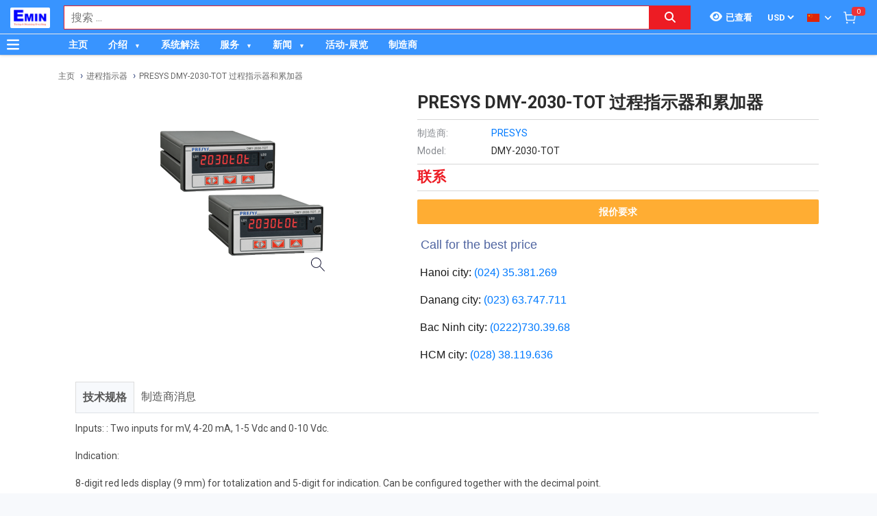

--- FILE ---
content_type: text/html; charset=utf-8
request_url: https://emin.asia/zh_TW/presysdmy-2030-tot-presys-dmy-2030-tot-guo-cheng-zhi-shi-qi-he-lei-jia-qi-137035/pr.html
body_size: 18942
content:
<!DOCTYPE html><html lang="zh"><head><meta charSet="utf-8"/><link rel="preload" as="font" href="/_next/static/media/0f3a385557f1712f-s.p.woff2" crossorigin="" type="font/woff2"/><link rel="preload" as="font" href="/_next/static/media/47cbc4e2adbc5db9-s.p.woff2" crossorigin="" type="font/woff2"/><link rel="preload" as="font" href="/_next/static/media/9e57792bbf96ad9d-s.p.woff2" crossorigin="" type="font/woff2"/><link rel="preload" as="font" href="/_next/static/media/b5ee789b512e4d1b-s.p.woff2" crossorigin="" type="font/woff2"/><link rel="stylesheet" href="/_next/static/css/d6e79a3430c1b82b.css" data-precedence="next"/><link rel="stylesheet" href="/_next/static/css/1b0e4296572b15d7.css" data-precedence="next"/><link rel="stylesheet" href="/_next/static/css/d1a970e2ebbbeafd.css" data-precedence="next"/><meta name="next-size-adjust"/><meta http-equiv="Content-Security-Policy" content="upgrade-insecure-requests"/><title>PRESYS DMY-2030-TOT 过程指示器和累加器 | EMIN.ASIA</title><meta name="description" content="分销商 PRESYS DMY-2030-TOT 过程指示器和累加器 Adtek, PRESYS, PANASONIC, KEMET, SELEC, Vishay, Dwyer, Shinko Technos, Sansel. 价格合理详情请致电"/><meta name="author" content="EMIN GROUP"/><meta name="keywords" content="分销商 PRESYS DMY-2030-TOT 过程指示器和累加器 Adtek, PRESYS, PANASONIC, KEMET, SELEC, Vishay, Dwyer, Shinko Technos, Sansel. 价格合理详情请致电"/><meta name="theme-color" content="#3894ff"/><meta name="color-scheme" content="light dark"/><meta name="viewport" content="width=device-width, initial-scale=1"/><meta name="creator" content="EMIN GROUP"/><meta name="publisher" content="EMIN GROUP"/><meta name="robots" content="index"/><link rel="canonical" href="https://emin.asia/zh_TW/presysdmy-2030-tot-presys-dmy-2030-tot-guo-cheng-zhi-shi-qi-he-lei-jia-qi-137035/pr.html"/><meta property="og:title" content="PRESYS DMY-2030-TOT 过程指示器和累加器"/><meta property="og:description" content="分销商 PRESYS DMY-2030-TOT 过程指示器和累加器 Adtek, PRESYS, PANASONIC, KEMET, SELEC, Vishay, Dwyer, Shinko Technos, Sansel. 价格合理详情请致电"/><meta property="og:url" content="https://emin.asia/zh_TW/presysdmy-2030-tot-presys-dmy-2030-tot-guo-cheng-zhi-shi-qi-he-lei-jia-qi-137035/pr.html"/><meta property="og:site_name" content="EMIN.ASIA"/><meta property="og:locale" content="zh_TW"/><meta property="og:image" content="https://emin.asia/s-cdn/34/347cf27b85cbd755c5e3b124d8b11e38f14c98c5.png"/><meta property="og:type" content="website"/><meta name="twitter:card" content="summary"/><meta name="twitter:title" content="PRESYS DMY-2030-TOT 过程指示器和累加器"/><meta name="twitter:description" content="分销商 PRESYS DMY-2030-TOT 过程指示器和累加器 Adtek, PRESYS, PANASONIC, KEMET, SELEC, Vishay, Dwyer, Shinko Technos, Sansel. 价格合理详情请致电"/><meta name="twitter:image" content="https://emin.asia/s-cdn/34/347cf27b85cbd755c5e3b124d8b11e38f14c98c5.png"/><link rel="shortcut icon" href="/s-cdn/f3/f3a9ef04f7e515c0f3b4a61aea725e2b7b7fd546.png"/><link rel="icon" href="/s-cdn/f3/f3a9ef04f7e515c0f3b4a61aea725e2b7b7fd546.png"/><link rel="apple-touch-icon" href="/s-cdn/f3/f3a9ef04f7e515c0f3b4a61aea725e2b7b7fd546.png"/><noscript>For full functionality of this site it is necessary to enable JavaScript.</noscript><script src="/_next/static/chunks/polyfills-78c92fac7aa8fdd8.js" noModule=""></script></head><body class="__className_1aee82"><noscript><iframe src="https://www.googletagmanager.com/ns.html?id=GTM-KLWG77M" height="0" width="0" style="display:none;visibility:hidden"></iframe></noscript><style>#nprogress{pointer-events:none}#nprogress .bar{background:#29d;position:fixed;z-index:1031;top:0;left:0;width:100%;height:3px}#nprogress .peg{display:block;position:absolute;right:0;width:100px;height:100%;box-shadow:0 0 10px #29d,0 0 5px #29d;opacity:1;-webkit-transform:rotate(3deg) translate(0px,-4px);-ms-transform:rotate(3deg) translate(0px,-4px);transform:rotate(3deg) translate(0px,-4px)}#nprogress .spinner{display:block;position:fixed;z-index:1031;top:15px;right:15px}#nprogress .spinner-icon{width:18px;height:18px;box-sizing:border-box;border:2px solid transparent;border-top-color:#29d;border-left-color:#29d;border-radius:50%;-webkit-animation:nprogress-spinner 400ms linear infinite;animation:nprogress-spinner 400ms linear infinite}.nprogress-custom-parent{overflow:hidden;position:relative}.nprogress-custom-parent #nprogress .bar,.nprogress-custom-parent #nprogress .spinner{position:absolute}@-webkit-keyframes nprogress-spinner{0%{-webkit-transform:rotate(0deg)}100%{-webkit-transform:rotate(360deg)}}@keyframes nprogress-spinner{0%{transform:rotate(0deg)}100%{transform:rotate(360deg)}}</style><div id="side-menu-container"><div id="side-menu-bg"></div><div id="side-menu"><!--$!--><template data-dgst="NEXT_DYNAMIC_NO_SSR_CODE"></template><!--/$--><div class="side-menu-button"><svg aria-hidden="true" focusable="false" data-prefix="fas" data-icon="xmark" class="svg-inline--fa fa-xmark " role="img" xmlns="http://www.w3.org/2000/svg" viewBox="0 0 384 512"><path fill="currentColor" d="M342.6 150.6c12.5-12.5 12.5-32.8 0-45.3s-32.8-12.5-45.3 0L192 210.7 86.6 105.4c-12.5-12.5-32.8-12.5-45.3 0s-12.5 32.8 0 45.3L146.7 256 41.4 361.4c-12.5 12.5-12.5 32.8 0 45.3s32.8 12.5 45.3 0L192 301.3 297.4 406.6c12.5 12.5 32.8 12.5 45.3 0s12.5-32.8 0-45.3L237.3 256 342.6 150.6z"></path></svg></div></div></div><header id="main-nav"><div class="fixed-nav"><div class="nav-left"><div class="menu-btn-wrap"><a data-no-loading="1" href="#" class="menu-btn" aria-label="Button"><svg aria-hidden="true" focusable="false" data-prefix="fas" data-icon="bars" class="svg-inline--fa fa-bars " role="img" xmlns="http://www.w3.org/2000/svg" viewBox="0 0 448 512"><path fill="currentColor" d="M0 96C0 78.3 14.3 64 32 64H416c17.7 0 32 14.3 32 32s-14.3 32-32 32H32C14.3 128 0 113.7 0 96zM0 256c0-17.7 14.3-32 32-32H416c17.7 0 32 14.3 32 32s-14.3 32-32 32H32c-17.7 0-32-14.3-32-32zM448 416c0 17.7-14.3 32-32 32H32c-17.7 0-32-14.3-32-32s14.3-32 32-32H416c17.7 0 32 14.3 32 32z"></path></svg></a><span></span></div><div class="logo"><a href="/zh_TW"><img src="/s-cdn/cc/ccb84d6716ed0238d1cbbbb442d9166bd8401f0b.png" alt="logo" height="30" width="58"/></a></div></div><div class="nav-mid"><div class="search-nav"><form class="fts-form" action="/search" method="get"><div class="search-input focus-out"><div role="combobox" aria-haspopup="listbox" aria-owns="react-autowhatever-1" aria-expanded="false" class="react-autosuggest__container"><input type="text" autoComplete="off" aria-autocomplete="list" aria-controls="react-autowhatever-1" class="react-autosuggest__input" placeholder="搜索 ..." aria-label="Search input" name="q" value=""/><div id="react-autowhatever-1" role="listbox" class="react-autosuggest__suggestions-container"></div></div><span class="clear-button"><svg aria-hidden="true" focusable="false" data-prefix="fas" data-icon="xmark" class="svg-inline--fa fa-xmark " role="img" xmlns="http://www.w3.org/2000/svg" viewBox="0 0 384 512"><path fill="currentColor" d="M342.6 150.6c12.5-12.5 12.5-32.8 0-45.3s-32.8-12.5-45.3 0L192 210.7 86.6 105.4c-12.5-12.5-32.8-12.5-45.3 0s-12.5 32.8 0 45.3L146.7 256 41.4 361.4c-12.5 12.5-12.5 32.8 0 45.3s32.8 12.5 45.3 0L192 301.3 297.4 406.6c12.5 12.5 32.8 12.5 45.3 0s12.5-32.8 0-45.3L237.3 256 342.6 150.6z"></path></svg></span></div><div class="search-btn"><button type="submit" aria-label="Search button"><svg aria-hidden="true" focusable="false" data-prefix="fas" data-icon="magnifying-glass" class="svg-inline--fa fa-magnifying-glass " role="img" xmlns="http://www.w3.org/2000/svg" viewBox="0 0 512 512"><path fill="currentColor" d="M416 208c0 45.9-14.9 88.3-40 122.7L502.6 457.4c12.5 12.5 12.5 32.8 0 45.3s-32.8 12.5-45.3 0L330.7 376c-34.4 25.2-76.8 40-122.7 40C93.1 416 0 322.9 0 208S93.1 0 208 0S416 93.1 416 208zM208 352a144 144 0 1 0 0-288 144 144 0 1 0 0 288z"></path></svg></button></div></form></div></div><div class="nav-right"><ul><li class="tr_item recently-viewed-products "><div class="recently-viewed-products__btn"><span class="recently-viewed-products__icon"><svg aria-hidden="true" focusable="false" data-prefix="fas" data-icon="eye" class="svg-inline--fa fa-eye " role="img" xmlns="http://www.w3.org/2000/svg" viewBox="0 0 576 512"><path fill="currentColor" d="M288 32c-80.8 0-145.5 36.8-192.6 80.6C48.6 156 17.3 208 2.5 243.7c-3.3 7.9-3.3 16.7 0 24.6C17.3 304 48.6 356 95.4 399.4C142.5 443.2 207.2 480 288 480s145.5-36.8 192.6-80.6c46.8-43.5 78.1-95.4 93-131.1c3.3-7.9 3.3-16.7 0-24.6c-14.9-35.7-46.2-87.7-93-131.1C433.5 68.8 368.8 32 288 32zM144 256a144 144 0 1 1 288 0 144 144 0 1 1 -288 0zm144-64c0 35.3-28.7 64-64 64c-7.1 0-13.9-1.2-20.3-3.3c-5.5-1.8-11.9 1.6-11.7 7.4c.3 6.9 1.3 13.8 3.2 20.7c13.7 51.2 66.4 81.6 117.6 67.9s81.6-66.4 67.9-117.6c-11.1-41.5-47.8-69.4-88.6-71.1c-5.8-.2-9.2 6.1-7.4 11.7c2.1 6.4 3.3 13.2 3.3 20.3z"></path></svg></span><span class="recently-viewed-products__text">已查看</span></div></li><li class="tr_item pricelist_selector"><div class="pricelist"><form action="/" method="post"><div class="website_pricelist_selectable_box"><select name="website_pricelist" class="website_pricelist_selectable"><option value="3" selected="">USD</option></select></div></form></div></li><li class="tr_item language_selector"><div class="language_selector__wrapper"><img src="/img/zh_TW.png" alt="language" width="18" height="12"/><svg aria-hidden="true" focusable="false" data-prefix="fas" data-icon="angle-down" class="svg-inline--fa fa-angle-down " role="img" xmlns="http://www.w3.org/2000/svg" viewBox="0 0 448 512"><path fill="currentColor" d="M201.4 342.6c12.5 12.5 32.8 12.5 45.3 0l160-160c12.5-12.5 12.5-32.8 0-45.3s-32.8-12.5-45.3 0L224 274.7 86.6 137.4c-12.5-12.5-32.8-12.5-45.3 0s-12.5 32.8 0 45.3l160 160z"></path></svg><ul class="language_selector__list"><li><a class="js_change_lang" href="/" data-href="en_US"><img src="/img/en_US.png" alt="en_US" width="18" height="12"/><span>English - EN</span></a></li><li><a class="js_change_lang" href="/" data-href="ja_JP"><img src="/img/ja_JP.png" alt="ja_JP" width="18" height="12"/><span>Japanese - JA</span></a></li><li><a class="js_change_lang" href="/" data-href="ko_KR"><img src="/img/ko_KR.png" alt="ko_KR" width="18" height="12"/><span>Korean - KO</span></a></li><li><a class="js_change_lang" href="/" data-href="vi_VN"><img src="/img/vi_VN.png" alt="vi_VN" width="18" height="12"/><span>Vietnamese - VI</span></a></li></ul></div></li><li class="tr_item cart-wrap"><div class="cart clearfix"><a href="/zh_TW/shop/cart"><img src="/img/icon/white-cart.png" alt="cart" width="20" height="20"/><span>0</span></a></div></li></ul></div></div><div class="menu-nav nav-shadow"><div class="menu-btn-wrap"><a data-no-loading="1" href="#" class="menu-btn" aria-label="Button"><svg aria-hidden="true" focusable="false" data-prefix="fas" data-icon="bars" class="svg-inline--fa fa-bars " role="img" xmlns="http://www.w3.org/2000/svg" viewBox="0 0 448 512"><path fill="currentColor" d="M0 96C0 78.3 14.3 64 32 64H416c17.7 0 32 14.3 32 32s-14.3 32-32 32H32C14.3 128 0 113.7 0 96zM0 256c0-17.7 14.3-32 32-32H416c17.7 0 32 14.3 32 32s-14.3 32-32 32H32c-17.7 0-32-14.3-32-32zM448 416c0 17.7-14.3 32-32 32H32c-17.7 0-32-14.3-32-32s14.3-32 32-32H416c17.7 0 32 14.3 32 32z"></path></svg></a><span>产品分类</span></div><div class="wrap-menu"><div class="container"><div class="row"><div class="col-md-12"><nav class="main-nav"><ul class="menu-top"><li class="menu-item "><a href="/zh_TW">主页</a></li><li class="menu-item menu-item-has-child"><a href="/zh_TW/about-emin-group-546/ne.html">介绍</a><ul class="sub-menu"><li class="menu-item "><a href="/zh_TW/about-emin-group-546/ne.html">公司简介</a></li><li class="menu-item "><a href="/zh_TW/zhu-ye-gong-si-wen-hua-41/nc.html">公司文化</a></li><li class="menu-item "><a href="/zh_TW/ren-shi-520/ne.html">人事</a></li><li class="menu-item "><a href="/zh_TW/map-to-emin-vietnam-293/ne.html">联系</a></li></ul></li><li class="menu-item "><a href="/zh_TW/xi-tong-jie-fa-831/pc.html">系统解法</a></li><li class="menu-item menu-item-has-child"><a href="/zh_TW/emin-equipment-inspection-calibration-repair-service-center-435/ne.html">服务</a><ul class="sub-menu"><li class="menu-item "><a href="/zh_TW/ce-liang-yi-xiao-yan-fu-wu-1168/pc.html">校准服务</a></li><li class="menu-item "><a href="/zh_TW/ce-liang-yi-jian-ding-fu-wu-1169/pc.html">鉴定服务</a></li><li class="menu-item "><a href="/zh_TW/wei-xiu-fu-wu-1035/pc.html">维修服务</a></li><li class="menu-item "><a href="/zh_TW/she-bei-zu-ren-fu-wu-1047/pc.html">设备租赁服务</a></li></ul></li><li class="menu-item menu-item-has-child"><a href="/zh_TW/emin-xiao-xi-27/nc.html">新闻</a><ul class="sub-menu"><li class="menu-item "><a href="/zh_TW/distributor-of-manufacturer-1/nc.html">分销商</a></li><li class="menu-item "><a href="/zh_TW/emin-xiao-xi-technical-news-28/nc.html">技术消息</a></li><li class="menu-item "><a href="/zh_TW/emin-xiao-xi-technical-news-electrical-and-electronic-29/nc.html">电气与电子</a></li><li class="menu-item "><a href="/zh_TW/emin-xiao-xi-technical-news-mechanical-30/nc.html">机械</a></li><li class="menu-item "><a href="/zh_TW/emin-xiao-xi-technical-news-environment-31/nc.html">环境</a></li><li class="menu-item "><a href="/zh_TW/emin-xiao-xi-technical-news-laboratory-32/nc.html">实验</a></li><li class="menu-item "><a href="/zh_TW/customer-policy-3/nc.html">对于客户</a></li><li class="menu-item "><a href="/zh_TW/dui-yu-gong-ying-shang-20/nc.html">对于客户</a></li><li class="menu-item "><a href="/zh_TW/emin-xiao-xi-product-introduction-33/nc.html">产品介绍</a></li><li class="menu-item "><a href="/zh_TW/emin-xiao-xi-manual-datasheet-34/nc.html">使用说明</a></li></ul></li><li class="menu-item "><a href="/zh_TW/event-39/nc.html">活动-展览</a></li><li class="menu-item "><a href="/zh_TW/hang-san-xuat-2/pa.html">制造商</a></li></ul></nav></div></div></div></div></div></header><div class="end-header"></div><!--$--><div class="main-site main-category wrap-menu-tabs"><script type="application/ld+json">{"@context":"https://schema.org/","@type":"Product","name":"PRESYS DMY-2030-TOT 过程指示器和累加器","image":"https://emin.asia/s-cdn/34/347cf27b85cbd755c5e3b124d8b11e38f14c98c5.png","description":"分销商 PRESYS DMY-2030-TOT 过程指示器和累加器 Adtek, PRESYS, PANASONIC, KEMET, SELEC, Vishay, Dwyer, Shinko Technos, Sansel. 价格合理详情请致电","brand":"PRESYS","sku":"PRESYSDMY-2030-TOT","offers":{"@type":"Offer","url":"https://emin.asia/zh_TW/presysdmy-2030-tot-presys-dmy-2030-tot-guo-cheng-zhi-shi-qi-he-lei-jia-qi-137035/pr.html","priceCurrency":"USD","price":0,"availability":"http://schema.org/OutOfStock"}}</script><div class="breadcrumbs breadcrumbs-emin"><div class="container"><div class="row"><div class="col-md-12"><div class="breadcrumb-trail"><a href="https://emin.asia/zh_TW">主页</a> <span class="sep"></span><a href="https://emin.asia/zh_TW/kong-zhi-yu-jian-kong-yi-biao-he-zhi-shi-qi-jin-cheng-zhi-shi-qi-3296/pc.html">进程指示器</a> <span class="sep"></span><a href="https://emin.asia/zh_TW/presysdmy-2030-tot-presys-dmy-2030-tot-guo-cheng-zhi-shi-qi-he-lei-jia-qi-137035/pr.html">PRESYS DMY-2030-TOT 过程指示器和累加器</a> <span class="sep"></span></div></div></div></div><script type="application/ld+json">{"@context":"https://schema.org/","@type":"BreadcrumbList","itemListElement":[{"@type":"ListItem","position":1,"name":"主页","item":"https://emin.asia/zh_TW"},{"@type":"ListItem","position":2,"name":"进程指示器","item":"https://emin.asia/zh_TW/kong-zhi-yu-jian-kong-yi-biao-he-zhi-shi-qi-jin-cheng-zhi-shi-qi-3296/pc.html"},{"@type":"ListItem","position":3,"name":"PRESYS DMY-2030-TOT 过程指示器和累加器","item":"https://emin.asia/zh_TW/presysdmy-2030-tot-presys-dmy-2030-tot-guo-cheng-zhi-shi-qi-he-lei-jia-qi-137035/pr.html"}]}</script></div><div class="container"><div class="row"><div class="col-md-12"><div class="main-site-right main-detail w100"><div class="content"><div class="top-detail clearfix"><div class="wrap-detail-left"><figure class="iiz  product-image-zoom"><div><img class="iiz__img   " style="transition:opacity 0ms linear 0ms, visibility 0ms linear 0ms" src="/s-cdn/34/347cf27b85cbd755c5e3b124d8b11e38f14c98c5.png"/></div><span class="iiz__btn iiz__hint"></span></figure></div><div class="wrap-detail-right"><h1>PRESYS DMY-2030-TOT 过程指示器和累加器</h1><ul><li><div class="wrap-produce-detail clearfix"><div class="pro-left"><table><tbody><tr><td><span> <!-- -->制造商<!-- -->:</span></td><td><a class="" href="/presys-266/ma.html">PRESYS</a></td></tr><tr><td><span>Model: </span></td><td>DMY-2030-TOT</td></tr></tbody></table></div></div></li><li><div class="wrap-price"><span class="price">联系</span></div></li><li><div class="wrap-button-cart"><ul><li><span class="btn-now">报价要求</span></li></ul></div></li><li><div class="wrap-call"><p style="font-family: &quot;Lucida Grande&quot;, Helvetica, Verdana, Arial, sans-serif; color: rgb(80, 101, 161);"><span style="font-size: 18px;"><span class="fa fa-phone" aria-hidden="true"></span>&nbsp;Call for the best price</span></p><p style="font-family: &quot;Lucida Grande&quot;, Helvetica, Verdana, Arial, sans-serif; color: rgb(25, 25, 25);"><span class="fa fa-map-marker" aria-hidden="true" data-original-title="" title="" aria-describedby="tooltip279814"></span>&nbsp;Hanoi city:&nbsp;<span style="color: rgb(255, 59, 48);"><a href="tel:02435381269" data-original-title="" title="">(024) 35.381.269</a></span></p><p style="font-family: &quot;Lucida Grande&quot;, Helvetica, Verdana, Arial, sans-serif; color: rgb(25, 25, 25);"><span class="fa fa-map-marker" aria-hidden="true" data-original-title="" title=""></span>&nbsp;Danang city:&nbsp;<span style="color: rgb(255, 59, 48);"><a href="tel:02363747711" data-original-title="" title="">(023</a></span><a href="tel:02363747711" data-original-title="" title="" aria-describedby="tooltip250350" style="background-color: rgb(255, 255, 255); font-family: inherit; font-style: initial; font-variant-ligatures: initial; font-variant-caps: initial; font-weight: initial; text-align: inherit; outline: 0px;">)</a>&nbsp;<a href="tel:02363747711" data-original-title="" title="" style="background-color: rgb(255, 255, 255); font-style: initial; font-variant-ligatures: initial; font-variant-caps: initial; font-weight: initial; text-align: inherit;">63.747.711</a></p><p style="font-family: &quot;Lucida Grande&quot;, Helvetica, Verdana, Arial, sans-serif; color: rgb(25, 25, 25);"><span class="fa fa-map-marker fa-1x"></span><span data-original-title="" title="" style="font-family: inherit; font-style: initial; font-variant-ligatures: initial; font-variant-caps: initial; font-weight: initial; text-align: inherit;">&nbsp;Bac Ninh city:&nbsp;</span><a href="tel:02227303968" data-original-title="" title="" style="background-color: rgb(255, 255, 255); font-style: initial; font-variant-ligatures: initial; font-variant-caps: initial; font-weight: initial; text-align: inherit;">(0222)730.39.68</a></p><p style="font-family: &quot;Lucida Grande&quot;, Helvetica, Verdana, Arial, sans-serif;"></p><p style="font-family: &quot;Lucida Grande&quot;, Helvetica, Verdana, Arial, sans-serif; color: rgb(25, 25, 25);"><span class="fa fa-map-marker" aria-hidden="true"></span>&nbsp;HCM city:&nbsp;<span style="color: rgb(255, 59, 48);"><a href="tel:02838119636" data-original-title="" title="">(028) 38.119.636</a></span></p></div></li></ul></div></div><div class="description"><ul class="nav nav-tabs" id="pro_detail_tab"><li class="active"><span data-href="#pro_specifications">技术规格</span></li><li><span data-href="#pro_manufacturer_info">制造商消息</span></li></ul><div class="pro_detail_tab_content" id="pro_specifications"><div class="specs"><p>Inputs: : Two inputs for mV, 4-20 mA, 1-5 Vdc and 0-10 Vdc.</p><p>Indication:</p><p>8-digit red leds display (9 mm) for totalization and 5-digit for indication. Can be configured together with the decimal point.</p><p>Accuracy:</p><p>± 0.1 % of full scale for TC, RTD, mA, mV and Vdc.</p><p>± 0.5 % of full scale for analog retransmitter output.</p><p>± 1 Display resolution for frequency input.</p><p>2-wire Transmitter Power Supply: 24 Vdc/50 mA maximum, isolated from output with short circuit protection.</p><p>Power Supply:</p><p>75 to 264 Vac 50/60 Hz or 100 to 360 Vdc (10 W nominal);</p><p>24 Vac/dc (±10 %); 12 Vdc (±10 %).</p><p>Operating Range:0 to 60 °C temperature and 90 % maximum relative humidity.</p><p>Dimensions: 1/8 DIN (48 x 96 x 187 mm) HxWxD, (45 x 92 mm) HxW panel cutout .</p><p>Weight: 0.5 kg nomina</p></div><div class="emin-divider"><span></span><span>Details</span><span></span></div><div class="det"><p>Datasheet</p><p><a class="o_image" data-mimetype="application/pdf" href="/d-cdn/cd94a3572bb03de36955a57587bdea9750e8d9ff.1220945.pdf" title="encomenda_2_85.pdf"></a></p></div><div data-extra-info="public_documents" style="display:none"></div><div data-extra-info="manufacturer_catalog" style="display:none"></div></div><div class="pro_detail_tab_content" id="pro_manufacturer_info"><div data-extra-info="manufacturer_info" style="display:none"></div></div></div><div class="service-detail clearfix"><ul><li><svg aria-hidden="true" focusable="false" data-prefix="fas" data-icon="thumbs-up" class="svg-inline--fa fa-thumbs-up " role="img" xmlns="http://www.w3.org/2000/svg" viewBox="0 0 512 512"><path fill="currentColor" d="M313.4 32.9c26 5.2 42.9 30.5 37.7 56.5l-2.3 11.4c-5.3 26.7-15.1 52.1-28.8 75.2H464c26.5 0 48 21.5 48 48c0 18.5-10.5 34.6-25.9 42.6C497 275.4 504 288.9 504 304c0 23.4-16.8 42.9-38.9 47.1c4.4 7.3 6.9 15.8 6.9 24.9c0 21.3-13.9 39.4-33.1 45.6c.7 3.3 1.1 6.8 1.1 10.4c0 26.5-21.5 48-48 48H294.5c-19 0-37.5-5.6-53.3-16.1l-38.5-25.7C176 420.4 160 390.4 160 358.3V320 272 247.1c0-29.2 13.3-56.7 36-75l7.4-5.9c26.5-21.2 44.6-51 51.2-84.2l2.3-11.4c5.2-26 30.5-42.9 56.5-37.7zM32 192H96c17.7 0 32 14.3 32 32V448c0 17.7-14.3 32-32 32H32c-17.7 0-32-14.3-32-32V224c0-17.7 14.3-32 32-32z"></path></svg><span>质量承诺</span></li><li><svg aria-hidden="true" focusable="false" data-prefix="fas" data-icon="retweet" class="svg-inline--fa fa-retweet " role="img" xmlns="http://www.w3.org/2000/svg" viewBox="0 0 576 512"><path fill="currentColor" d="M272 416c17.7 0 32-14.3 32-32s-14.3-32-32-32H160c-17.7 0-32-14.3-32-32V192h32c12.9 0 24.6-7.8 29.6-19.8s2.2-25.7-6.9-34.9l-64-64c-12.5-12.5-32.8-12.5-45.3 0l-64 64c-9.2 9.2-11.9 22.9-6.9 34.9s16.6 19.8 29.6 19.8l32 0 0 128c0 53 43 96 96 96H272zM304 96c-17.7 0-32 14.3-32 32s14.3 32 32 32l112 0c17.7 0 32 14.3 32 32l0 128H416c-12.9 0-24.6 7.8-29.6 19.8s-2.2 25.7 6.9 34.9l64 64c12.5 12.5 32.8 12.5 45.3 0l64-64c9.2-9.2 11.9-22.9 6.9-34.9s-16.6-19.8-29.6-19.8l-32 0V192c0-53-43-96-96-96L304 96z"></path></svg><span>正品保修</span></li><li><svg aria-hidden="true" focusable="false" data-prefix="fas" data-icon="truck" class="svg-inline--fa fa-truck " role="img" xmlns="http://www.w3.org/2000/svg" viewBox="0 0 640 512"><path fill="currentColor" d="M48 0C21.5 0 0 21.5 0 48V368c0 26.5 21.5 48 48 48H64c0 53 43 96 96 96s96-43 96-96H384c0 53 43 96 96 96s96-43 96-96h32c17.7 0 32-14.3 32-32s-14.3-32-32-32V288 256 237.3c0-17-6.7-33.3-18.7-45.3L512 114.7c-12-12-28.3-18.7-45.3-18.7H416V48c0-26.5-21.5-48-48-48H48zM416 160h50.7L544 237.3V256H416V160zM112 416a48 48 0 1 1 96 0 48 48 0 1 1 -96 0zm368-48a48 48 0 1 1 0 96 48 48 0 1 1 0-96z"></path></svg><span>送货到家</span></li><li><svg aria-hidden="true" focusable="false" data-prefix="fas" data-icon="paper-plane" class="svg-inline--fa fa-paper-plane " role="img" xmlns="http://www.w3.org/2000/svg" viewBox="0 0 512 512"><path fill="currentColor" d="M498.1 5.6c10.1 7 15.4 19.1 13.5 31.2l-64 416c-1.5 9.7-7.4 18.2-16 23s-18.9 5.4-28 1.6L284 427.7l-68.5 74.1c-8.9 9.7-22.9 12.9-35.2 8.1S160 493.2 160 480V396.4c0-4 1.5-7.8 4.2-10.7L331.8 202.8c5.8-6.3 5.6-16-.4-22s-15.7-6.4-22-.7L106 360.8 17.7 316.6C7.1 311.3 .3 300.7 0 288.9s5.9-22.8 16.1-28.7l448-256c10.7-6.1 23.9-5.5 34 1.4z"></path></svg><span>交易简单化</span></li></ul></div><div id="related_products"></div></div></div></div></div></div></div><!--/$--><section class="email-register"><div class="container"><div class="row"><div class="col-md-12"><div class="wrap-content-re"><h4 class="section-title">注册收新闻 - 获得优惠活动的机会</h4><div class="subscription-msg" style="display:none"></div><form class="register-email-form" action="#"><input type="text" class="main-input" placeholder="输入邮箱以接收新闻 ..."/><button class="mail-btn" type="submit">注册接收新闻<!-- --> »</button></form></div></div></div></div></section><section class="copyright"><div class="container"><div class="row"><div class="col-md-6 branch_info"><div><p style="font-family: &quot;Lucida Grande&quot;, Helvetica, Verdana, Arial, sans-serif;"><font style="font-size: 14px;"><b>EMIN GROUP</b></font></p><p style="font-family: &quot;Lucida Grande&quot;, Helvetica, Verdana, Arial, sans-serif;"><font style="font-size: 14px;"><b><u>EMIN Holding Pte Ltd</u></b></font></p><p style="font-family: &quot;Lucida Grande&quot;, Helvetica, Verdana, Arial, sans-serif;">Add : 35 Daisy Avenue, Singapore 359511</p><p style="font-family: &quot;Lucida Grande&quot;, Helvetica, Verdana, Arial, sans-serif;">Tel : +65 80928995&nbsp; &nbsp;Fax: +65 67258365</p><p style="font-family: &quot;Lucida Grande&quot;, Helvetica, Verdana, Arial, sans-serif;">Email: sales@emin.asia; Website: https://emin.asia</p><p style="font-family: &quot;Lucida Grande&quot;, Helvetica, Verdana, Arial, sans-serif;"><br></p><p style="font-family: &quot;Lucida Grande&quot;, Helvetica, Verdana, Arial, sans-serif;"><u><b><font style="font-size: 14px;">EMIN Vietnam:</font></b></u></p><p style="font-family: &quot;Lucida Grande&quot;, Helvetica, Verdana, Arial, sans-serif;">Address:&nbsp;<span style="font-family: inherit; font-style: initial; font-variant-ligatures: initial; font-variant-caps: initial; font-weight: initial; text-align: inherit;">No 203 Nguyen Ngoc Vu, Yen Hoa Ward, Ha Noi City, Vietnam</span></p><p style="font-family: &quot;Lucida Grande&quot;, Helvetica, Verdana, Arial, sans-serif;">Tel:&nbsp;<a href="tel:+842435381269" data-original-title="" title="" style="color: initial;">+84 24 35.381.269</a>&nbsp;-&nbsp;<a href="tel:+842435381271" data-original-title="" title="" style="color: initial;">+84 24 35.381.271</a>&nbsp;-&nbsp;<a href="tel:+842435381272" data-original-title="" title="" style="color: initial;">+84 24 35.381.272</a></p><p style="font-family: &quot;Lucida Grande&quot;, Helvetica, Verdana, Arial, sans-serif;">Fax:&nbsp;<a href="tel:+842435190360" data-original-title="" title="" style="color: initial;">+84 24 35 190 360</a>&nbsp;; Email:&nbsp;<a href="mailto:hn@emin.vn" data-original-title="" title="" style="color: initial;">hn@emin.vn</a></p><p style="font-family: &quot;Lucida Grande&quot;, Helvetica, Verdana, Arial, sans-serif;"><a href="mailto:hn@emin.vn" data-original-title="" title="" style="color: initial;"><br></a></p><p style="font-family: &quot;Lucida Grande&quot;, Helvetica, Verdana, Arial, sans-serif;"><b><u><font style="font-size: 14px;">EMIN Myanmar Co., Ltd</font></u></b></p><p style="font-family: &quot;Lucida Grande&quot;, Helvetica, Verdana, Arial, sans-serif;">Add:&nbsp;<span style="font-family: inherit; font-style: initial; font-variant-ligatures: initial; font-variant-caps: initial; font-weight: initial; text-align: inherit;">No. (511/B), Waizayantar Road, 4 Ward, South Okkalapa Township, Yangon 11091, Myanmar</span></p><p style="font-family: &quot;Lucida Grande&quot;, Helvetica, Verdana, Arial, sans-serif;">Tel:&nbsp;<a href="tel:+959782793523" data-original-title="" title="" style="color: initial;">+959782793523</a>,&nbsp;<a href="tel:+959955678481" data-original-title="" title="" aria-describedby="tooltip515618" style="color: initial;">+959955678481</a></p><p style="font-family: &quot;Lucida Grande&quot;, Helvetica, Verdana, Arial, sans-serif;"><a href="mailto:hn@emin.vn" data-original-title="" title="" style="color: initial;"></a></p><p style="font-family: &quot;Lucida Grande&quot;, Helvetica, Verdana, Arial, sans-serif;">Email:&nbsp;<a href="mailto:info@emin.com.mm" data-original-title="" title="" style="color: initial;">info@emin.com.mm</a>;&nbsp;<span style="font-family: inherit; font-style: initial; font-variant-ligatures: initial; font-variant-caps: initial; font-weight: initial; text-align: inherit;">Website:&nbsp;</span><span style="text-align: inherit;"><a href="https://emin.com.mm/" data-original-title="" title="" style="color: initial;">https://emin.com.mm</a></span></p><p style="font-family: &quot;Lucida Grande&quot;, Helvetica, Verdana, Arial, sans-serif;"><a href="mailto:bn@emin.vn" data-original-title="" title="" aria-describedby="tooltip517715"><br></a></p><p style="font-family: &quot;Lucida Grande&quot;, Helvetica, Verdana, Arial, sans-serif;">&lt;!--separator--&gt;</p><p style="font-family: &quot;Lucida Grande&quot;, Helvetica, Verdana, Arial, sans-serif;"><br></p><p style="font-family: &quot;Lucida Grande&quot;, Helvetica, Verdana, Arial, sans-serif;"><span style="font-size: 14px;"><b><u>EMIN KH Investment Co., Ltd</u></b></span></p><p style="font-family: &quot;Lucida Grande&quot;, Helvetica, Verdana, Arial, sans-serif;"><font style="font-family: Roboto, sans-serif;">Address:&nbsp;</font><span style="text-align: inherit;">Camklang Building #714, room F5-1, 5th floors, National Road No.1, Phum Boeng Chhuk, Sangkat Nirouth, Khan Chbar Ampov, Phnom Penh, Cambodia</span></p><p style="font-family: &quot;Lucida Grande&quot;, Helvetica, Verdana, Arial, sans-serif;"><font style="font-family: Roboto, sans-serif;">Hotline:&nbsp;</font><span style="text-align: inherit;"><font face="Roboto, sans-serif">+855 972622888</font></span></p><p style=""><font face="Lucida Grande, Helvetica, Verdana, Arial, sans-serif">Email:&nbsp;</font><span style="font-family: &quot;Lucida Grande&quot;, Helvetica, Verdana, Arial, sans-serif; text-align: inherit;">&nbsp;</span><font face="Lucida Grande, Helvetica, Verdana, Arial, sans-serif">sales@eminkh.com;&nbsp;</font><span style="font-family: &quot;Lucida Grande&quot;, Helvetica, Verdana, Arial, sans-serif;">Website:&nbsp;</span><font face="Lucida Grande, Helvetica, Verdana, Arial, sans-serif">https://eminkh.com/</font><br></p><p style="font-family: &quot;Lucida Grande&quot;, Helvetica, Verdana, Arial, sans-serif;"><span style="text-align: inherit;"><a href="https://emin.com.mm/" data-original-title="" title="" style="color: initial;"><br></a></span></p><p style="font-family: &quot;Lucida Grande&quot;, Helvetica, Verdana, Arial, sans-serif;"><span style="font-size: 14px;"><b><u>EMIN LAO SOLE Co.,LTD</u></b></span><br></p><p style="font-family: &quot;Lucida Grande&quot;, Helvetica, Verdana, Arial, sans-serif;">Add:&nbsp;Room 701 at 7th Floor, Vietinbank Building, 286 Lanexang Road, Hatsadinua, Chanthaboundly, Vietiane Capital, Lao PDR</p><p style="font-family: &quot;Lucida Grande&quot;, Helvetica, Verdana, Arial, sans-serif;">Tel:&nbsp;<span style="text-align: inherit;">&nbsp;020 52525165&nbsp;</span></p><p style="font-family: &quot;Lucida Grande&quot;, Helvetica, Verdana, Arial, sans-serif;">Email: sales@emin.com.la; Website: https://emin.com.la</p><p style="font-family: &quot;Lucida Grande&quot;, Helvetica, Verdana, Arial, sans-serif;"><br></p><p style="font-family: &quot;Lucida Grande&quot;, Helvetica, Verdana, Arial, sans-serif;"><b style="font-size: 14px;"><u>PT. EMIN Indonesia</u></b></p><p style="font-family: &quot;Lucida Grande&quot;, Helvetica, Verdana, Arial, sans-serif;">Add: Graha Irama Building, 6th Floor, Block A, Ji.HR Rasuna Said Blok X-1, Kav 1-2m Kuningan, Setiabudi, South Jakata, Indonesia, 12950&nbsp;<br>Email:&nbsp;<a href="mailto:info@emin.com.mm" data-original-title="" title="" style="color: initial;">sales@emin.asia</a></p><p style="font-family: &quot;Lucida Grande&quot;, Helvetica, Verdana, Arial, sans-serif;">Website:<font class="text-black">&nbsp;https://emin.co.id</font></p></div></div><div class="col-md-6"><div class="branch_info"></div><div class="row"><div class="col-md-12"><div class="ftitle">联系我们</div><ul class="social"><li><a aria-label="Social Facebook Button" class="facebook" href="https://www.facebook.com/thietbido/"></a></li><li><a aria-label="Social Twitter Button" class="twitter" href="https://x.com/EminGroup123"></a></li><li><a aria-label="Social Google Button" class="google" href="https://plus.google.com/106879928678001438091"></a></li><li><a aria-label="Social Youtube Button" class="youtube" href="https://www.youtube.com/@emingroup2011"></a></li></ul></div><div class="col-md-12"><div class="ftitle">链接</div><div class="row"><div class="col-md-12"><ul class="f-link"><li><a href="/Gioi-thieu-Cong-ty-Co-phan-EMIN-Viet-Nam-26n76v.html"> <!-- -->About us</a></li><li><a href="/Chinh-sach-bao-mat-212n87v.html"> <!-- -->Trial Policy</a></li><li><a href="/Ban-do-toi-Emin-Viet-Nam-15n89v.html"> <!-- -->Contact to EMIN</a></li><li><a href="/media/uploads/catalog/catalogue_EMIN_E.pdf"> <!-- -->Catalogue electrical instrument</a></li><li><a href="/Huong-dan-dat-hang-tai-EMIN-12n74v.html"> <!-- -->How to order</a></li><li><a href="/Su-menh-va-Tam-nhin-8n78v.html"> <!-- -->Mission and Vision</a></li><li><a href="/media/uploads/catalog/catalogue_EMIN_L.pdf"> <!-- -->Catalogue laboratory, enviromental intrument</a></li><li><a href="/Phuong-thuc-thanh-toan-13n80v.html"> <!-- -->Payment method</a></li><li><a href="/Hinh-thuc-hop-tac-3n90v.html"> <!-- -->Manufacture policy of Emin</a></li><li><a href="/Chinh-sach-van-chuyen-14n81v.html"> <!-- -->Transport policy</a></li><li><a href="/Chinh-sach-bao-hanh-cua-EMIN-9n83v.html"> <!-- -->Warranty policy</a></li><li><a href="/Chinh-sach-Dai-lY-cua-EMIN-10n84v.html"> <!-- -->Agency&#x27;s policy</a></li><li><a href="/Tuyen-dung-72n.html"> <!-- -->Careers</a></li></ul></div></div></div></div></div></div></div></section><script src="/_next/static/chunks/webpack-bab096ecdabf30b7.js" async=""></script><script src="/_next/static/chunks/bce60fc1-cba0971ad9db4f3a.js" async=""></script><script src="/_next/static/chunks/5769-55cefe1e125b1a1c.js" async=""></script><script src="/_next/static/chunks/main-app-e7c6fba0acc3da3f.js" async=""></script><script>(self.__next_f=self.__next_f||[]).push([0])</script><script>self.__next_f.push([1,"0:\"$L1\"\n"])</script><script>self.__next_f.push([1,"2:HL[\"/_next/static/media/0f3a385557f1712f-s.p.woff2\",{\"as\":\"font\",\"type\":\"font/woff2\"}]\n3:HL[\"/_next/static/media/47cbc4e2adbc5db9-s.p.woff2\",{\"as\":\"font\",\"type\":\"font/woff2\"}]\n4:HL[\"/_next/static/media/9e57792bbf96ad9d-s.p.woff2\",{\"as\":\"font\",\"type\":\"font/woff2\"}]\n5:HL[\"/_next/static/media/b5ee789b512e4d1b-s.p.woff2\",{\"as\":\"font\",\"type\":\"font/woff2\"}]\n6:HL[\"/_next/static/css/d6e79a3430c1b82b.css\",{\"as\":\"style\"}]\n7:HL[\"/_next/static/css/1b0e4296572b15d7.css\",{\"as\":\"style\"}]\n8:HL[\"/_next/static/css/d1a970e2"])</script><script>self.__next_f.push([1,"ebbbeafd.css\",{\"as\":\"style\"}]\n"])</script><script>self.__next_f.push([1,"9:I{\"id\":\"8802\",\"chunks\":[\"2272:static/chunks/webpack-bab096ecdabf30b7.js\",\"9253:static/chunks/bce60fc1-cba0971ad9db4f3a.js\",\"5769:static/chunks/5769-55cefe1e125b1a1c.js\"],\"name\":\"\",\"async\":false}\nb:I{\"id\":\"4299\",\"chunks\":[\"2272:static/chunks/webpack-bab096ecdabf30b7.js\",\"9253:static/chunks/bce60fc1-cba0971ad9db4f3a.js\",\"5769:static/chunks/5769-55cefe1e125b1a1c.js\"],\"name\":\"\",\"async\":false}\nd:I{\"id\":\"3211\",\"chunks\":[\"2272:static/chunks/webpack-bab096ecdabf30b7.js\",\"9253:static/chunks/bce60fc1-cba0971ad9db4f"])</script><script>self.__next_f.push([1,"3a.js\",\"5769:static/chunks/5769-55cefe1e125b1a1c.js\"],\"name\":\"\",\"async\":false}\ne:I{\"id\":\"7929\",\"chunks\":[\"7601:static/chunks/app/error-a235f1f42a0848fe.js\"],\"name\":\"\",\"async\":false}\nf:I{\"id\":\"5767\",\"chunks\":[\"2272:static/chunks/webpack-bab096ecdabf30b7.js\",\"9253:static/chunks/bce60fc1-cba0971ad9db4f3a.js\",\"5769:static/chunks/5769-55cefe1e125b1a1c.js\"],\"name\":\"\",\"async\":false}\n"])</script><script>self.__next_f.push([1,"1:[[],[\"$\",\"$L9\",null,{\"buildId\":\"2aa0423188c94818138272906eedf808833c2176\",\"assetPrefix\":\"\",\"initialCanonicalUrl\":\"/zh_TW/presysdmy-2030-tot-presys-dmy-2030-tot-guo-cheng-zhi-shi-qi-he-lei-jia-qi-137035/pr.html\",\"initialTree\":[\"\",{\"children\":[\"(theme)\",{\"children\":[[\"locale\",\"zh_TW\",\"d\"],{\"children\":[\"product\",{\"children\":[[\"id\",\"137035\",\"d\"],{\"children\":[\"__PAGE__?{\\\"x-device\\\":\\\"desktop\\\"}\",{}]}]}]}]}]},\"$undefined\",\"$undefined\",true],\"initialHead\":[\"$La\",[\"$\",\"meta\",null,{\"name\":\"next-size-adjust\"}]],\"globalErrorComponent\":\"$b\",\"notFound\":[\"$Lc\",[],[\"$\",\"div\",null,{\"style\":{\"display\":\"flex\",\"justifyContent\":\"center\"},\"children\":[\"$\",\"h1\",null,{\"style\":{\"textAlign\":\"center\"},\"children\":\"404\"}]}]],\"asNotFound\":false,\"children\":[[\"$\",\"$Ld\",null,{\"parallelRouterKey\":\"children\",\"segmentPath\":[\"children\"],\"error\":\"$e\",\"errorStyles\":[],\"loading\":\"$undefined\",\"loadingStyles\":\"$undefined\",\"hasLoading\":false,\"template\":[\"$\",\"$Lf\",null,{}],\"templateStyles\":\"$undefined\",\"notFound\":[\"$\",\"div\",null,{\"style\":{\"display\":\"flex\",\"justifyContent\":\"center\"},\"children\":[\"$\",\"h1\",null,{\"style\":{\"textAlign\":\"center\"},\"children\":\"404\"}]}],\"notFoundStyles\":[],\"childProp\":{\"current\":[\"$L10\",null],\"segment\":\"(theme)\"},\"styles\":[[\"$\",\"link\",\"0\",{\"rel\":\"stylesheet\",\"href\":\"/_next/static/css/d6e79a3430c1b82b.css\",\"precedence\":\"next\"}],[\"$\",\"link\",\"1\",{\"rel\":\"stylesheet\",\"href\":\"/_next/static/css/1b0e4296572b15d7.css\",\"precedence\":\"next\"}]]}],null]}]]\n"])</script><script>self.__next_f.push([1,"11:I{\"id\":\"3772\",\"chunks\":[\"3637:static/chunks/app/(theme)/layout-0becf33db018c28a.js\"],\"name\":\"\",\"async\":false}\n12:I{\"id\":\"1006\",\"chunks\":[\"3637:static/chunks/app/(theme)/layout-0becf33db018c28a.js\"],\"name\":\"\",\"async\":false}\n13:I{\"id\":\"4633\",\"chunks\":[\"7545:static/chunks/app/(theme)/error-3c0b84f5e6b65bf9.js\"],\"name\":\"\",\"async\":false}\n15:I{\"id\":\"5610\",\"chunks\":[\"3637:static/chunks/app/(theme)/layout-0becf33db018c28a.js\"],\"name\":\"GTMPageView\",\"async\":false}\nc:[[\"$\",\"meta\",\"0\",{\"charSet\":\"utf-8\"}],[\"$\",\"meta"])</script><script>self.__next_f.push([1,"\",\"1\",{\"name\":\"viewport\",\"content\":\"width=device-width, initial-scale=1\"}]]\n"])</script><script>self.__next_f.push([1,"10:[\"$\",\"html\",null,{\"lang\":\"zh\",\"children\":[[\"$\",\"head\",null,{\"children\":[[\"$\",\"meta\",null,{\"httpEquiv\":\"Content-Security-Policy\",\"content\":\"upgrade-insecure-requests\"}],[\"$\",\"noscript\",null,{\"children\":\"For full functionality of this site it is necessary to enable JavaScript.\"}],[\"$\",\"$L11\",null,{\"id\":\"google-tag-manager\",\"strategy\":\"afterInteractive\",\"dangerouslySetInnerHTML\":{\"__html\":\"\\n              (function(w,d,s,l,i){w[l]=w[l]||[];w[l].push({'gtm.start':\\n              new Date().getTime(),event:'gtm.js'});var f=d.getElementsByTagName(s)[0],\\n              j=d.createElement(s),dl=l!='dataLayer'?'\u0026l='+l:'';j.async=true;j.defer=true;j.src=\\n              'https://www.googletagmanager.com/gtm.js?id='+i+dl;f.parentNode.insertBefore(j,f);\\n              })(window,document,'script','dataLayer', 'GTM-KLWG77M');\\n            \"},\"defer\":true}],[\"$\",\"$L11\",null,{\"src\":\"https://www.google.com/recaptcha/api.js?render=6Lfil7oZAAAAAFx8qwA8I6xaPn2yaVl_uKTPgmV8\",\"strategy\":\"lazyOnload\",\"defer\":true}]]}],[\"$\",\"body\",null,{\"className\":\"__className_1aee82\",\"children\":[[\"$\",\"noscript\",null,{\"dangerouslySetInnerHTML\":{\"__html\":\"\u003ciframe src=\\\"https://www.googletagmanager.com/ns.html?id=GTM-KLWG77M\\\" height=\\\"0\\\" width=\\\"0\\\" style=\\\"display:none;visibility:hidden\\\"\u003e\u003c/iframe\u003e\"}}],[\"$\",\"$L12\",null,{}],[\"$\",\"$Ld\",null,{\"parallelRouterKey\":\"children\",\"segmentPath\":[\"children\",\"(theme)\",\"children\"],\"error\":\"$13\",\"errorStyles\":[],\"loading\":\"$undefined\",\"loadingStyles\":\"$undefined\",\"hasLoading\":false,\"template\":[\"$\",\"$Lf\",null,{}],\"templateStyles\":\"$undefined\",\"notFound\":[\"$\",\"div\",null,{\"className\":\"d-flex justify-content-center\",\"children\":[\"$\",\"h1\",null,{\"className\":\"text-center\",\"children\":\"404\"}]}],\"notFoundStyles\":[],\"childProp\":{\"current\":[\"$L14\",null],\"segment\":[\"locale\",\"zh_TW\",\"d\"]},\"styles\":[]}],[\"$\",\"$L15\",null,{}]]}]]}]\n"])</script><script>self.__next_f.push([1,"19:I{\"id\":\"8633\",\"chunks\":[\"8957:static/chunks/59925f94-8126bbefa424c1cf.js\",\"210:static/chunks/ce69f5c4-c52cc043f696ccf7.js\",\"4194:static/chunks/4194-db2e75cfbaefa140.js\",\"4482:static/chunks/4482-1f2bbcb8e659ac52.js\",\"8566:static/chunks/8566-988d60a9c0630af5.js\",\"1050:static/chunks/app/(theme)/[locale]/layout-79890c0b1dcbf664.js\"],\"name\":\"\",\"async\":false}\n"])</script><script>self.__next_f.push([1,"14:[\"$L16\",[\"$\",\"div\",null,{\"className\":\"end-header\"}],[\"$\",\"$Ld\",null,{\"parallelRouterKey\":\"children\",\"segmentPath\":[\"children\",\"(theme)\",\"children\",[\"locale\",\"zh_TW\",\"d\"],\"children\"],\"error\":\"$undefined\",\"errorStyles\":\"$undefined\",\"loading\":[\"$\",\"div\",null,{\"className\":\"d-flex justify-content-center\",\"style\":{\"margin\":\"120px 0\"},\"children\":[\"$\",\"div\",null,{\"className\":\"spinner-border text-primary\"}]}],\"loadingStyles\":[],\"hasLoading\":true,\"template\":[\"$\",\"$Lf\",null,{}],\"templateStyles\":\"$undefined\",\"notFound\":[\"$\",\"div\",null,{\"style\":{\"paddingBottom\":\"100px\",\"paddingLeft\":\"20px\",\"paddingRight\":\"20px\",\"backgroundColor\":\"#fff\"},\"children\":[[\"$\",\"h1\",null,{\"className\":\"text-center\",\"children\":[\"$\",\"img\",null,{\"src\":\"/img/not-found.avif\",\"alt\":\"not found\",\"width\":600,\"height\":400}]}],[\"$\",\"h2\",null,{\"className\":\"text-center\",\"children\":\"Sorry the page you are looking for is not found!\"}],[\"$\",\"h2\",null,{\"className\":\"text-center\",\"children\":\"Xin lỗi, trang bạn đang tìm kiếm không tồn tại!\"}]]}],\"notFoundStyles\":[],\"childProp\":{\"current\":[\"$\",\"$Ld\",null,{\"parallelRouterKey\":\"children\",\"segmentPath\":[\"children\",\"(theme)\",\"children\",[\"locale\",\"zh_TW\",\"d\"],\"children\",\"product\",\"children\"],\"error\":\"$undefined\",\"errorStyles\":\"$undefined\",\"loading\":\"$undefined\",\"loadingStyles\":\"$undefined\",\"hasLoading\":false,\"template\":[\"$\",\"$Lf\",null,{}],\"templateStyles\":\"$undefined\",\"notFound\":\"$undefined\",\"notFoundStyles\":\"$undefined\",\"childProp\":{\"current\":[\"$\",\"$Ld\",null,{\"parallelRouterKey\":\"children\",\"segmentPath\":[\"children\",\"(theme)\",\"children\",[\"locale\",\"zh_TW\",\"d\"],\"children\",\"product\",\"children\",[\"id\",\"137035\",\"d\"],\"children\"],\"error\":\"$undefined\",\"errorStyles\":\"$undefined\",\"loading\":\"$undefined\",\"loadingStyles\":\"$undefined\",\"hasLoading\":false,\"template\":[\"$\",\"$Lf\",null,{}],\"templateStyles\":\"$undefined\",\"notFound\":\"$undefined\",\"notFoundStyles\":\"$undefined\",\"childProp\":{\"current\":[\"$L17\",null],\"segment\":\"__PAGE__?{\\\"x-device\\\":\\\"desktop\\\"}\"},\"styles\":[[\"$\",\"link\",\"0\",{\"rel\":\"stylesheet\",\"href\":\"/_next/static/css/d1a970e2ebbbeafd.css\",\"precedence\":\"next\"}]]}],\"segment\":[\"id\",\"137035\",\"d\"]},\"styles\":[]}],\"segment\":\"product\"},\"styles\":[]}],\"$L18\",[\"$\",\"$L19\",null,{}]]\n"])</script><script>self.__next_f.push([1,"1a:I{\"id\":\"421\",\"chunks\":[\"8957:static/chunks/59925f94-8126bbefa424c1cf.js\",\"210:static/chunks/ce69f5c4-c52cc043f696ccf7.js\",\"4194:static/chunks/4194-db2e75cfbaefa140.js\",\"4482:static/chunks/4482-1f2bbcb8e659ac52.js\",\"8566:static/chunks/8566-988d60a9c0630af5.js\",\"1050:static/chunks/app/(theme)/[locale]/layout-79890c0b1dcbf664.js\"],\"name\":\"\",\"async\":false}\n"])</script><script>self.__next_f.push([1,"18:[[\"$\",\"$L1a\",null,{\"websiteId\":\"2\",\"localeCode\":\"zh_TW\",\"i18n\":{\"Subscribe\":\"注册接收新闻\",\"Your email\":\"输入邮箱以接收新闻\",\"Apply your mail to get promotion information\":\"注册收新闻 - 获得优惠活动的机会\",\"Email is invalid\":\"Email is invalid\",\"You are BOT\":\"You are BOT\",\"Subscription failed\":\"Subscription failed\",\"Please confirm email to complete the subscription\":\"Please confirm email to complete the subscription\"}}],null,[\"$\",\"section\",null,{\"className\":\"copyright\",\"children\":[\"$\",\"div\",null,{\"className\":\"container\",\"children\":[\"$\",\"div\",null,{\"className\":\"row\",\"children\":[[\"$\",\"div\",null,{\"className\":\"col-md-6 branch_info\",\"children\":[\"$\",\"div\",null,{\"dangerouslySetInnerHTML\":{\"__html\":\"\u003cp style=\\\"font-family: \u0026quot;Lucida Grande\u0026quot;, Helvetica, Verdana, Arial, sans-serif;\\\"\u003e\u003cfont style=\\\"font-size: 14px;\\\"\u003e\u003cb\u003eEMIN GROUP\u003c/b\u003e\u003c/font\u003e\u003c/p\u003e\u003cp style=\\\"font-family: \u0026quot;Lucida Grande\u0026quot;, Helvetica, Verdana, Arial, sans-serif;\\\"\u003e\u003cfont style=\\\"font-size: 14px;\\\"\u003e\u003cb\u003e\u003cu\u003eEMIN Holding Pte Ltd\u003c/u\u003e\u003c/b\u003e\u003c/font\u003e\u003c/p\u003e\u003cp style=\\\"font-family: \u0026quot;Lucida Grande\u0026quot;, Helvetica, Verdana, Arial, sans-serif;\\\"\u003eAdd : 35 Daisy Avenue, Singapore 359511\u003c/p\u003e\u003cp style=\\\"font-family: \u0026quot;Lucida Grande\u0026quot;, Helvetica, Verdana, Arial, sans-serif;\\\"\u003eTel : +65 80928995\u0026nbsp; \u0026nbsp;Fax: +65 67258365\u003c/p\u003e\u003cp style=\\\"font-family: \u0026quot;Lucida Grande\u0026quot;, Helvetica, Verdana, Arial, sans-serif;\\\"\u003eEmail: sales@emin.asia; Website: https://emin.asia\u003c/p\u003e\u003cp style=\\\"font-family: \u0026quot;Lucida Grande\u0026quot;, Helvetica, Verdana, Arial, sans-serif;\\\"\u003e\u003cbr\u003e\u003c/p\u003e\u003cp style=\\\"font-family: \u0026quot;Lucida Grande\u0026quot;, Helvetica, Verdana, Arial, sans-serif;\\\"\u003e\u003cu\u003e\u003cb\u003e\u003cfont style=\\\"font-size: 14px;\\\"\u003eEMIN Vietnam:\u003c/font\u003e\u003c/b\u003e\u003c/u\u003e\u003c/p\u003e\u003cp style=\\\"font-family: \u0026quot;Lucida Grande\u0026quot;, Helvetica, Verdana, Arial, sans-serif;\\\"\u003eAddress:\u0026nbsp;\u003cspan style=\\\"font-family: inherit; font-style: initial; font-variant-ligatures: initial; font-variant-caps: initial; font-weight: initial; text-align: inherit;\\\"\u003eNo 203 Nguyen Ngoc Vu, Yen Hoa Ward, Ha Noi City, Vietnam\u003c/span\u003e\u003c/p\u003e\u003cp style=\\\"font-family: \u0026quot;Lucida Grande\u0026quot;, Helvetica, Verdana, Arial, sans-serif;\\\"\u003eTel:\u0026nbsp;\u003ca href=\\\"tel:+842435381269\\\" data-original-title=\\\"\\\" title=\\\"\\\" style=\\\"color: initial;\\\"\u003e+84 24 35.381.269\u003c/a\u003e\u0026nbsp;-\u0026nbsp;\u003ca href=\\\"tel:+842435381271\\\" data-original-title=\\\"\\\" title=\\\"\\\" style=\\\"color: initial;\\\"\u003e+84 24 35.381.271\u003c/a\u003e\u0026nbsp;-\u0026nbsp;\u003ca href=\\\"tel:+842435381272\\\" data-original-title=\\\"\\\" title=\\\"\\\" style=\\\"color: initial;\\\"\u003e+84 24 35.381.272\u003c/a\u003e\u003c/p\u003e\u003cp style=\\\"font-family: \u0026quot;Lucida Grande\u0026quot;, Helvetica, Verdana, Arial, sans-serif;\\\"\u003eFax:\u0026nbsp;\u003ca href=\\\"tel:+842435190360\\\" data-original-title=\\\"\\\" title=\\\"\\\" style=\\\"color: initial;\\\"\u003e+84 24 35 190 360\u003c/a\u003e\u0026nbsp;; Email:\u0026nbsp;\u003ca href=\\\"mailto:hn@emin.vn\\\" data-original-title=\\\"\\\" title=\\\"\\\" style=\\\"color: initial;\\\"\u003ehn@emin.vn\u003c/a\u003e\u003c/p\u003e\u003cp style=\\\"font-family: \u0026quot;Lucida Grande\u0026quot;, Helvetica, Verdana, Arial, sans-serif;\\\"\u003e\u003ca href=\\\"mailto:hn@emin.vn\\\" data-original-title=\\\"\\\" title=\\\"\\\" style=\\\"color: initial;\\\"\u003e\u003cbr\u003e\u003c/a\u003e\u003c/p\u003e\u003cp style=\\\"font-family: \u0026quot;Lucida Grande\u0026quot;, Helvetica, Verdana, Arial, sans-serif;\\\"\u003e\u003cb\u003e\u003cu\u003e\u003cfont style=\\\"font-size: 14px;\\\"\u003eEMIN Myanmar Co., Ltd\u003c/font\u003e\u003c/u\u003e\u003c/b\u003e\u003c/p\u003e\u003cp style=\\\"font-family: \u0026quot;Lucida Grande\u0026quot;, Helvetica, Verdana, Arial, sans-serif;\\\"\u003eAdd:\u0026nbsp;\u003cspan style=\\\"font-family: inherit; font-style: initial; font-variant-ligatures: initial; font-variant-caps: initial; font-weight: initial; text-align: inherit;\\\"\u003eNo. (511/B), Waizayantar Road, 4 Ward, South Okkalapa Township, Yangon 11091, Myanmar\u003c/span\u003e\u003c/p\u003e\u003cp style=\\\"font-family: \u0026quot;Lucida Grande\u0026quot;, Helvetica, Verdana, Arial, sans-serif;\\\"\u003eTel:\u0026nbsp;\u003ca href=\\\"tel:+959782793523\\\" data-original-title=\\\"\\\" title=\\\"\\\" style=\\\"color: initial;\\\"\u003e+959782793523\u003c/a\u003e,\u0026nbsp;\u003ca href=\\\"tel:+959955678481\\\" data-original-title=\\\"\\\" title=\\\"\\\" aria-describedby=\\\"tooltip515618\\\" style=\\\"color: initial;\\\"\u003e+959955678481\u003c/a\u003e\u003c/p\u003e\u003cp style=\\\"font-family: \u0026quot;Lucida Grande\u0026quot;, Helvetica, Verdana, Arial, sans-serif;\\\"\u003e\u003ca href=\\\"mailto:hn@emin.vn\\\" data-original-title=\\\"\\\" title=\\\"\\\" style=\\\"color: initial;\\\"\u003e\u003c/a\u003e\u003c/p\u003e\u003cp style=\\\"font-family: \u0026quot;Lucida Grande\u0026quot;, Helvetica, Verdana, Arial, sans-serif;\\\"\u003eEmail:\u0026nbsp;\u003ca href=\\\"mailto:info@emin.com.mm\\\" data-original-title=\\\"\\\" title=\\\"\\\" style=\\\"color: initial;\\\"\u003einfo@emin.com.mm\u003c/a\u003e;\u0026nbsp;\u003cspan style=\\\"font-family: inherit; font-style: initial; font-variant-ligatures: initial; font-variant-caps: initial; font-weight: initial; text-align: inherit;\\\"\u003eWebsite:\u0026nbsp;\u003c/span\u003e\u003cspan style=\\\"text-align: inherit;\\\"\u003e\u003ca href=\\\"https://emin.com.mm/\\\" data-original-title=\\\"\\\" title=\\\"\\\" style=\\\"color: initial;\\\"\u003ehttps://emin.com.mm\u003c/a\u003e\u003c/span\u003e\u003c/p\u003e\u003cp style=\\\"font-family: \u0026quot;Lucida Grande\u0026quot;, Helvetica, Verdana, Arial, sans-serif;\\\"\u003e\u003ca href=\\\"mailto:bn@emin.vn\\\" data-original-title=\\\"\\\" title=\\\"\\\" aria-describedby=\\\"tooltip517715\\\"\u003e\u003cbr\u003e\u003c/a\u003e\u003c/p\u003e\u003cp style=\\\"font-family: \u0026quot;Lucida Grande\u0026quot;, Helvetica, Verdana, Arial, sans-serif;\\\"\u003e\u0026lt;!--separator--\u0026gt;\u003c/p\u003e\u003cp style=\\\"font-family: \u0026quot;Lucida Grande\u0026quot;, Helvetica, Verdana, Arial, sans-serif;\\\"\u003e\u003cbr\u003e\u003c/p\u003e\u003cp style=\\\"font-family: \u0026quot;Lucida Grande\u0026quot;, Helvetica, Verdana, Arial, sans-serif;\\\"\u003e\u003cspan style=\\\"font-size: 14px;\\\"\u003e\u003cb\u003e\u003cu\u003eEMIN KH Investment Co., Ltd\u003c/u\u003e\u003c/b\u003e\u003c/span\u003e\u003c/p\u003e\u003cp style=\\\"font-family: \u0026quot;Lucida Grande\u0026quot;, Helvetica, Verdana, Arial, sans-serif;\\\"\u003e\u003cfont style=\\\"font-family: Roboto, sans-serif;\\\"\u003eAddress:\u0026nbsp;\u003c/font\u003e\u003cspan style=\\\"text-align: inherit;\\\"\u003eCamklang Building #714, room F5-1, 5th floors, National Road No.1, Phum Boeng Chhuk, Sangkat Nirouth, Khan Chbar Ampov, Phnom Penh, Cambodia\u003c/span\u003e\u003c/p\u003e\u003cp style=\\\"font-family: \u0026quot;Lucida Grande\u0026quot;, Helvetica, Verdana, Arial, sans-serif;\\\"\u003e\u003cfont style=\\\"font-family: Roboto, sans-serif;\\\"\u003eHotline:\u0026nbsp;\u003c/font\u003e\u003cspan style=\\\"text-align: inherit;\\\"\u003e\u003cfont face=\\\"Roboto, sans-serif\\\"\u003e+855 972622888\u003c/font\u003e\u003c/span\u003e\u003c/p\u003e\u003cp style=\\\"\\\"\u003e\u003cfont face=\\\"Lucida Grande, Helvetica, Verdana, Arial, sans-serif\\\"\u003eEmail:\u0026nbsp;\u003c/font\u003e\u003cspan style=\\\"font-family: \u0026quot;Lucida Grande\u0026quot;, Helvetica, Verdana, Arial, sans-serif; text-align: inherit;\\\"\u003e\u0026nbsp;\u003c/span\u003e\u003cfont face=\\\"Lucida Grande, Helvetica, Verdana, Arial, sans-serif\\\"\u003esales@eminkh.com;\u0026nbsp;\u003c/font\u003e\u003cspan style=\\\"font-family: \u0026quot;Lucida Grande\u0026quot;, Helvetica, Verdana, Arial, sans-serif;\\\"\u003eWebsite:\u0026nbsp;\u003c/span\u003e\u003cfont face=\\\"Lucida Grande, Helvetica, Verdana, Arial, sans-serif\\\"\u003ehttps://eminkh.com/\u003c/font\u003e\u003cbr\u003e\u003c/p\u003e\u003cp style=\\\"font-family: \u0026quot;Lucida Grande\u0026quot;, Helvetica, Verdana, Arial, sans-serif;\\\"\u003e\u003cspan style=\\\"text-align: inherit;\\\"\u003e\u003ca href=\\\"https://emin.com.mm/\\\" data-original-title=\\\"\\\" title=\\\"\\\" style=\\\"color: initial;\\\"\u003e\u003cbr\u003e\u003c/a\u003e\u003c/span\u003e\u003c/p\u003e\u003cp style=\\\"font-family: \u0026quot;Lucida Grande\u0026quot;, Helvetica, Verdana, Arial, sans-serif;\\\"\u003e\u003cspan style=\\\"font-size: 14px;\\\"\u003e\u003cb\u003e\u003cu\u003eEMIN LAO SOLE Co.,LTD\u003c/u\u003e\u003c/b\u003e\u003c/span\u003e\u003cbr\u003e\u003c/p\u003e\u003cp style=\\\"font-family: \u0026quot;Lucida Grande\u0026quot;, Helvetica, Verdana, Arial, sans-serif;\\\"\u003eAdd:\u0026nbsp;Room 701 at 7th Floor, Vietinbank Building, 286 Lanexang Road, Hatsadinua, Chanthaboundly, Vietiane Capital, Lao PDR\u003c/p\u003e\u003cp style=\\\"font-family: \u0026quot;Lucida Grande\u0026quot;, Helvetica, Verdana, Arial, sans-serif;\\\"\u003eTel:\u0026nbsp;\u003cspan style=\\\"text-align: inherit;\\\"\u003e\u0026nbsp;020 52525165\u0026nbsp;\u003c/span\u003e\u003c/p\u003e\u003cp style=\\\"font-family: \u0026quot;Lucida Grande\u0026quot;, Helvetica, Verdana, Arial, sans-serif;\\\"\u003eEmail: sales@emin.com.la; Website: https://emin.com.la\u003c/p\u003e\u003cp style=\\\"font-family: \u0026quot;Lucida Grande\u0026quot;, Helvetica, Verdana, Arial, sans-serif;\\\"\u003e\u003cbr\u003e\u003c/p\u003e\u003cp style=\\\"font-family: \u0026quot;Lucida Grande\u0026quot;, Helvetica, Verdana, Arial, sans-serif;\\\"\u003e\u003cb style=\\\"font-size: 14px;\\\"\u003e\u003cu\u003ePT. EMIN Indonesia\u003c/u\u003e\u003c/b\u003e\u003c/p\u003e\u003cp style=\\\"font-family: \u0026quot;Lucida Grande\u0026quot;, Helvetica, Verdana, Arial, sans-serif;\\\"\u003eAdd: Graha Irama Building, 6th Floor, Block A, Ji.HR Rasuna Said Blok X-1, Kav 1-2m Kuningan, Setiabudi, South Jakata, Indonesia, 12950\u0026nbsp;\u003cbr\u003eEmail:\u0026nbsp;\u003ca href=\\\"mailto:info@emin.com.mm\\\" data-original-title=\\\"\\\" title=\\\"\\\" style=\\\"color: initial;\\\"\u003esales@emin.asia\u003c/a\u003e\u003c/p\u003e\u003cp style=\\\"font-family: \u0026quot;Lucida Grande\u0026quot;, Helvetica, Verdana, Arial, sans-serif;\\\"\u003eWebsite:\u003cfont class=\\\"text-black\\\"\u003e\u0026nbsp;https://emin.co.id\u003c/font\u003e\u003c/p\u003e\"}}]}],[\"$\",\"div\",null,{\"className\":\"col-md-6\",\"children\":[[\"$\",\"div\",null,{\"className\":\"branch_info\",\"children\":null}],[\"$\",\"div\",null,{\"className\":\"row\",\"children\":[[\"$\",\"div\",null,{\"className\":\"col-md-12\",\"children\":[[\"$\",\"div\",null,{\"className\":\"ftitle\",\"children\":\"联系我们\"}],[\"$\",\"ul\",null,{\"className\":\"social\",\"children\":[[\"$\",\"li\",null,{\"children\":[\"$\",\"a\",null,{\"aria-label\":\"Social Facebook Button\",\"className\":\"facebook\",\"href\":\"https://www.facebook.com/thietbido/\"}]}],[\"$\",\"li\",null,{\"children\":[\"$\",\"a\",null,{\"aria-label\":\"Social Twitter Button\",\"className\":\"twitter\",\"href\":\"https://x.com/EminGroup123\"}]}],[\"$\",\"li\",null,{\"children\":[\"$\",\"a\",null,{\"aria-label\":\"Social Google Button\",\"className\":\"google\",\"href\":\"https://plus.google.com/106879928678001438091\"}]}],[\"$\",\"li\",null,{\"children\":[\"$\",\"a\",null,{\"aria-label\":\"Social Youtube Button\",\"className\":\"youtube\",\"href\":\"https://www.youtube.com/@emingroup2011\"}]}]]}]]}],[\"$\",\"div\",null,{\"className\":\"col-md-12\",\"children\":[[\"$\",\"div\",null,{\"className\":\"ftitle\",\"children\":\"链接\"}],[\"$\",\"div\",null,{\"className\":\"row\",\"children\":[\"$\",\"div\",null,{\"className\":\"col-md-12\",\"children\":[\"$\",\"ul\",null,{\"className\":\"f-link\",\"children\":[[\"$\",\"li\",\"/Gioi-thieu-Cong-ty-Co-phan-EMIN-Viet-Nam-26n76v.html\",{\"children\":[\"$\",\"a\",null,{\"href\":\"/Gioi-thieu-Cong-ty-Co-phan-EMIN-Viet-Nam-26n76v.html\",\"children\":[\" \",\"About us\"]}]}],[\"$\",\"li\",\"/Chinh-sach-bao-mat-212n87v.html\",{\"children\":[\"$\",\"a\",null,{\"href\":\"/Chinh-sach-bao-mat-212n87v.html\",\"children\":[\" \",\"Trial Policy\"]}]}],[\"$\",\"li\",\"/Ban-do-toi-Emin-Viet-Nam-15n89v.html\",{\"children\":[\"$\",\"a\",null,{\"href\":\"/Ban-do-toi-Emin-Viet-Nam-15n89v.html\",\"children\":[\" \",\"Contact to EMIN\"]}]}],[\"$\",\"li\",\"/media/uploads/catalog/catalogue_EMIN_E.pdf\",{\"children\":[\"$\",\"a\",null,{\"href\":\"/media/uploads/catalog/catalogue_EMIN_E.pdf\",\"children\":[\" \",\"Catalogue electrical instrument\"]}]}],[\"$\",\"li\",\"/Huong-dan-dat-hang-tai-EMIN-12n74v.html\",{\"children\":[\"$\",\"a\",null,{\"href\":\"/Huong-dan-dat-hang-tai-EMIN-12n74v.html\",\"children\":[\" \",\"How to order\"]}]}],[\"$\",\"li\",\"/Su-menh-va-Tam-nhin-8n78v.html\",{\"children\":[\"$\",\"a\",null,{\"href\":\"/Su-menh-va-Tam-nhin-8n78v.html\",\"children\":[\" \",\"Mission and Vision\"]}]}],[\"$\",\"li\",\"/media/uploads/catalog/catalogue_EMIN_L.pdf\",{\"children\":[\"$\",\"a\",null,{\"href\":\"/media/uploads/catalog/catalogue_EMIN_L.pdf\",\"children\":[\" \",\"Catalogue laboratory, enviromental intrument\"]}]}],[\"$\",\"li\",\"/Phuong-thuc-thanh-toan-13n80v.html\",{\"children\":[\"$\",\"a\",null,{\"href\":\"/Phuong-thuc-thanh-toan-13n80v.html\",\"children\":[\" \",\"Payment method\"]}]}],[\"$\",\"li\",\"/Hinh-thuc-hop-tac-3n90v.html\",{\"children\":[\"$\",\"a\",null,{\"href\":\"/Hinh-thuc-hop-tac-3n90v.html\",\"children\":[\" \",\"Manufacture policy of Emin\"]}]}],[\"$\",\"li\",\"/Chinh-sach-van-chuyen-14n81v.html\",{\"children\":[\"$\",\"a\",null,{\"href\":\"/Chinh-sach-van-chuyen-14n81v.html\",\"children\":[\" \",\"Transport policy\"]}]}],[\"$\",\"li\",\"/Chinh-sach-bao-hanh-cua-EMIN-9n83v.html\",{\"children\":[\"$\",\"a\",null,{\"href\":\"/Chinh-sach-bao-hanh-cua-EMIN-9n83v.html\",\"children\":[\" \",\"Warranty policy\"]}]}],[\"$\",\"li\",\"/Chinh-sach-Dai-lY-cua-EMIN-10n84v.html\",{\"children\":[\"$\",\"a\",null,{\"href\":\"/Chinh-sach-Dai-lY-cua-EMIN-10n84v.html\",\"children\":[\" \",\"Agency's policy\"]}]}],[\"$\",\"li\",\"/Tuyen-dung-72n.html\",{\"children\":[\"$\",\"a\",null,{\"href\":\"/Tuyen-dung-72n.html\",\"children\":[\" \",\"Careers\"]}]}]]}]}]}]]}],null]}]]}]]}]}]}],null]\n"])</script><script>self.__next_f.push([1,"1b:I{\"id\":\"7477\",\"chunks\":[\"8957:static/chunks/59925f94-8126bbefa424c1cf.js\",\"4194:static/chunks/4194-db2e75cfbaefa140.js\",\"4482:static/chunks/4482-1f2bbcb8e659ac52.js\",\"2591:static/chunks/app/(theme)/[locale]/shop/payment/payoo/page-9359710e8aaf1f6d.js\"],\"name\":\"\",\"async\":false}\n1c:I{\"id\":\"7945\",\"chunks\":[\"8957:static/chunks/59925f94-8126bbefa424c1cf.js\",\"4194:static/chunks/4194-db2e75cfbaefa140.js\",\"4482:static/chunks/4482-1f2bbcb8e659ac52.js\",\"9379:static/chunks/9379-b9499b4065b5ec85.js\",\"614:static/chun"])</script><script>self.__next_f.push([1,"ks/app/(theme)/[locale]/product/[id]/page-4b26db18dbc04b70.js\"],\"name\":\"\",\"async\":false}\n1d:I{\"id\":\"5845\",\"chunks\":[\"8957:static/chunks/59925f94-8126bbefa424c1cf.js\",\"210:static/chunks/ce69f5c4-c52cc043f696ccf7.js\",\"4194:static/chunks/4194-db2e75cfbaefa140.js\",\"4482:static/chunks/4482-1f2bbcb8e659ac52.js\",\"8566:static/chunks/8566-988d60a9c0630af5.js\",\"1050:static/chunks/app/(theme)/[locale]/layout-79890c0b1dcbf664.js\"],\"name\":\"\",\"async\":false}\n1e:I{\"id\":\"1062\",\"chunks\":[\"8957:static/chunks/59925f94-8126bbef"])</script><script>self.__next_f.push([1,"a424c1cf.js\",\"210:static/chunks/ce69f5c4-c52cc043f696ccf7.js\",\"4194:static/chunks/4194-db2e75cfbaefa140.js\",\"4482:static/chunks/4482-1f2bbcb8e659ac52.js\",\"8566:static/chunks/8566-988d60a9c0630af5.js\",\"1050:static/chunks/app/(theme)/[locale]/layout-79890c0b1dcbf664.js\"],\"name\":\"\",\"async\":false}\n1f:I{\"id\":\"6624\",\"chunks\":[\"8957:static/chunks/59925f94-8126bbefa424c1cf.js\",\"210:static/chunks/ce69f5c4-c52cc043f696ccf7.js\",\"4194:static/chunks/4194-db2e75cfbaefa140.js\",\"4482:static/chunks/4482-1f2bbcb8e659ac52.js\""])</script><script>self.__next_f.push([1,",\"8566:static/chunks/8566-988d60a9c0630af5.js\",\"1050:static/chunks/app/(theme)/[locale]/layout-79890c0b1dcbf664.js\"],\"name\":\"\",\"async\":false}\n20:I{\"id\":\"5835\",\"chunks\":[\"8957:static/chunks/59925f94-8126bbefa424c1cf.js\",\"210:static/chunks/ce69f5c4-c52cc043f696ccf7.js\",\"4194:static/chunks/4194-db2e75cfbaefa140.js\",\"4482:static/chunks/4482-1f2bbcb8e659ac52.js\",\"8566:static/chunks/8566-988d60a9c0630af5.js\",\"1050:static/chunks/app/(theme)/[locale]/layout-79890c0b1dcbf664.js\"],\"name\":\"\",\"async\":false}\n21:I{\"id\":\""])</script><script>self.__next_f.push([1,"139\",\"chunks\":[\"8957:static/chunks/59925f94-8126bbefa424c1cf.js\",\"210:static/chunks/ce69f5c4-c52cc043f696ccf7.js\",\"4194:static/chunks/4194-db2e75cfbaefa140.js\",\"4482:static/chunks/4482-1f2bbcb8e659ac52.js\",\"8566:static/chunks/8566-988d60a9c0630af5.js\",\"1050:static/chunks/app/(theme)/[locale]/layout-79890c0b1dcbf664.js\"],\"name\":\"\",\"async\":false}\n22:I{\"id\":\"8400\",\"chunks\":[\"8957:static/chunks/59925f94-8126bbefa424c1cf.js\",\"210:static/chunks/ce69f5c4-c52cc043f696ccf7.js\",\"4194:static/chunks/4194-db2e75cfbaefa1"])</script><script>self.__next_f.push([1,"40.js\",\"4482:static/chunks/4482-1f2bbcb8e659ac52.js\",\"8566:static/chunks/8566-988d60a9c0630af5.js\",\"1050:static/chunks/app/(theme)/[locale]/layout-79890c0b1dcbf664.js\"],\"name\":\"\",\"async\":false}\n23:I{\"id\":\"7793\",\"chunks\":[\"8957:static/chunks/59925f94-8126bbefa424c1cf.js\",\"210:static/chunks/ce69f5c4-c52cc043f696ccf7.js\",\"4194:static/chunks/4194-db2e75cfbaefa140.js\",\"4482:static/chunks/4482-1f2bbcb8e659ac52.js\",\"8566:static/chunks/8566-988d60a9c0630af5.js\",\"1050:static/chunks/app/(theme)/[locale]/layout-79890c"])</script><script>self.__next_f.push([1,"0b1dcbf664.js\"],\"name\":\"\",\"async\":false}\n24:I{\"id\":\"6053\",\"chunks\":[\"8957:static/chunks/59925f94-8126bbefa424c1cf.js\",\"210:static/chunks/ce69f5c4-c52cc043f696ccf7.js\",\"4194:static/chunks/4194-db2e75cfbaefa140.js\",\"4482:static/chunks/4482-1f2bbcb8e659ac52.js\",\"8566:static/chunks/8566-988d60a9c0630af5.js\",\"1050:static/chunks/app/(theme)/[locale]/layout-79890c0b1dcbf664.js\"],\"name\":\"\",\"async\":false}\n"])</script><script>self.__next_f.push([1,"17:[\"$\",\"div\",null,{\"className\":\"main-site main-category wrap-menu-tabs\",\"children\":[[\"$\",\"script\",null,{\"type\":\"application/ld+json\",\"dangerouslySetInnerHTML\":{\"__html\":\"{\\\"@context\\\":\\\"https://schema.org/\\\",\\\"@type\\\":\\\"Product\\\",\\\"name\\\":\\\"PRESYS DMY-2030-TOT 过程指示器和累加器\\\",\\\"image\\\":\\\"https://emin.asia/s-cdn/34/347cf27b85cbd755c5e3b124d8b11e38f14c98c5.png\\\",\\\"description\\\":\\\"分销商 PRESYS DMY-2030-TOT 过程指示器和累加器 Adtek, PRESYS, PANASONIC, KEMET, SELEC, Vishay, Dwyer, Shinko Technos, Sansel. 价格合理详情请致电\\\",\\\"brand\\\":\\\"PRESYS\\\",\\\"sku\\\":\\\"PRESYSDMY-2030-TOT\\\",\\\"offers\\\":{\\\"@type\\\":\\\"Offer\\\",\\\"url\\\":\\\"https://emin.asia/zh_TW/presysdmy-2030-tot-presys-dmy-2030-tot-guo-cheng-zhi-shi-qi-he-lei-jia-qi-137035/pr.html\\\",\\\"priceCurrency\\\":\\\"USD\\\",\\\"price\\\":0,\\\"availability\\\":\\\"http://schema.org/OutOfStock\\\"}}\"}}],[\"$\",\"div\",null,{\"className\":\"breadcrumbs breadcrumbs-emin\",\"children\":[[\"$\",\"div\",null,{\"className\":\"container\",\"children\":[\"$\",\"div\",null,{\"className\":\"row\",\"children\":[\"$\",\"div\",null,{\"className\":\"col-md-12\",\"children\":[\"$\",\"div\",null,{\"className\":\"breadcrumb-trail\",\"children\":[[\"$\",\"$L1b\",null,{\"href\":\"https://emin.asia/zh_TW\",\"children\":\"主页\"}],\" \",[\"$\",\"span\",null,{\"className\":\"sep\"}],[[[\"$\",\"$L1b\",null,{\"href\":\"zh_TW/product-category/3296\",\"as\":\"https://emin.asia/zh_TW/kong-zhi-yu-jian-kong-yi-biao-he-zhi-shi-qi-jin-cheng-zhi-shi-qi-3296/pc.html\",\"prefetch\":false,\"children\":\"进程指示器\"}],\" \",[\"$\",\"span\",null,{\"className\":\"sep\"}]],[[\"$\",\"$L1b\",null,{\"href\":\"zh_TW/product/137035\",\"as\":\"https://emin.asia/zh_TW/presysdmy-2030-tot-presys-dmy-2030-tot-guo-cheng-zhi-shi-qi-he-lei-jia-qi-137035/pr.html\",\"prefetch\":false,\"children\":\"PRESYS DMY-2030-TOT 过程指示器和累加器\"}],\" \",[\"$\",\"span\",null,{\"className\":\"sep\"}]]]]}]}]}]}],[\"$\",\"script\",\"breadcrumb-jsonld\",{\"type\":\"application/ld+json\",\"dangerouslySetInnerHTML\":{\"__html\":\"{\\\"@context\\\":\\\"https://schema.org/\\\",\\\"@type\\\":\\\"BreadcrumbList\\\",\\\"itemListElement\\\":[{\\\"@type\\\":\\\"ListItem\\\",\\\"position\\\":1,\\\"name\\\":\\\"主页\\\",\\\"item\\\":\\\"https://emin.asia/zh_TW\\\"},{\\\"@type\\\":\\\"ListItem\\\",\\\"position\\\":2,\\\"name\\\":\\\"进程指示器\\\",\\\"item\\\":\\\"https://emin.asia/zh_TW/kong-zhi-yu-jian-kong-yi-biao-he-zhi-shi-qi-jin-cheng-zhi-shi-qi-3296/pc.html\\\"},{\\\"@type\\\":\\\"ListItem\\\",\\\"position\\\":3,\\\"name\\\":\\\"PRESYS DMY-2030-TOT 过程指示器和累加器\\\",\\\"item\\\":\\\"https://emin.asia/zh_TW/presysdmy-2030-tot-presys-dmy-2030-tot-guo-cheng-zhi-shi-qi-he-lei-jia-qi-137035/pr.html\\\"}]}\"}}]]}],[\"$\",\"div\",null,{\"className\":\"container\",\"children\":[\"$\",\"div\",null,{\"className\":\"row\",\"children\":[\"$\",\"div\",null,{\"className\":\"col-md-12\",\"children\":[\"$\",\"div\",null,{\"className\":\"main-site-right main-detail w100\",\"children\":[\"$\",\"$L1c\",null,{\"product\":{\"id\":\"137035\",\"meta_title\":\"PRESYS DMY-2030-TOT 过程指示器和累加器\",\"origin\":\"\",\"guarantee\":\"\",\"discontinued\":false,\"published\":true,\"meta_keywords\":\"分销商 PRESYS DMY-2030-TOT 过程指示器和累加器 Adtek, PRESYS, PANASONIC, KEMET, SELEC, Vishay, Dwyer, Shinko Technos, Sansel. 价格合理详情请致电\",\"meta_description\":\"分销商 PRESYS DMY-2030-TOT 过程指示器和累加器 Adtek, PRESYS, PANASONIC, KEMET, SELEC, Vishay, Dwyer, Shinko Technos, Sansel. 价格合理详情请致电\",\"uom\":\"个\",\"name\":\"PRESYS DMY-2030-TOT 过程指示器和累加器\",\"manufacturer\":{\"direct_import\":false,\"name\":\"PRESYS\",\"id\":266,\"floor_price\":false,\"slug\":\"presys-266\",\"floor_price_coefficient\":0},\"price\":0,\"qty\":0,\"supplier_qty\":0,\"part_number\":\"\",\"model\":\"DMY-2030-TOT\",\"slug\":\"presysdmy-2030-tot-presys-dmy-2030-tot-guo-cheng-zhi-shi-qi-he-lei-jia-qi-137035\",\"type\":\"product\",\"vid\":134111,\"category\":{\"id\":3296,\"published\":true,\"product_page_published\":true,\"name\":\"进程指示器\",\"slug\":\"kong-zhi-yu-jian-kong-yi-biao-he-zhi-shi-qi-jin-cheng-zhi-shi-qi-3296\"},\"tags\":[],\"specifications\":\"\u003cp\u003eInputs: : Two inputs for mV, 4-20 mA, 1-5 Vdc and 0-10 Vdc.\u003c/p\u003e\u003cp\u003eIndication:\u003c/p\u003e\u003cp\u003e8-digit red leds display (9 mm) for totalization and 5-digit for indication. Can be configured together with the decimal point.\u003c/p\u003e\u003cp\u003eAccuracy:\u003c/p\u003e\u003cp\u003e± 0.1 % of full scale for TC, RTD, mA, mV and Vdc.\u003c/p\u003e\u003cp\u003e± 0.5 % of full scale for analog retransmitter output.\u003c/p\u003e\u003cp\u003e± 1 Display resolution for frequency input.\u003c/p\u003e\u003cp\u003e2-wire Transmitter Power Supply: 24 Vdc/50 mA maximum, isolated from output with short circuit protection.\u003c/p\u003e\u003cp\u003ePower Supply:\u003c/p\u003e\u003cp\u003e75 to 264 Vac 50/60 Hz or 100 to 360 Vdc (10 W nominal);\u003c/p\u003e\u003cp\u003e24 Vac/dc (±10 %); 12 Vdc (±10 %).\u003c/p\u003e\u003cp\u003eOperating Range:0 to 60 °C temperature and 90 % maximum relative humidity.\u003c/p\u003e\u003cp\u003eDimensions: 1/8 DIN (48 x 96 x 187 mm) HxWxD, (45 x 92 mm) HxW panel cutout .\u003c/p\u003e\u003cp\u003eWeight: 0.5 kg nomina\u003c/p\u003e\",\"details\":\"\u003cp\u003eDatasheet\u003c/p\u003e\u003cp\u003e\u003ca class=\\\"o_image\\\" data-mimetype=\\\"application/pdf\\\" href=\\\"/d-cdn/cd94a3572bb03de36955a57587bdea9750e8d9ff.1220945.pdf\\\" title=\\\"encomenda_2_85.pdf\\\"\u003e\u003c/a\u003e\u003c/p\u003e\",\"documents\":[],\"image\":\"/s-cdn/34/347cf27b85cbd755c5e3b124d8b11e38f14c98c5.png\"},\"i18n\":{\"Discontinued product, only sell inventory\":\"Discontinued product, only sell inventory\",\"Manufacturer\":\"制造商\",\"Origin\":\"来源\",\"Guarantee\":\"保障\",\"Month\":\"Month\",\"Request a Quotation\":\"报价要求\",\"Contact\":\"联系\",\"Price (exclude VAT)\":\"Price (exclude VAT)\",\"Price (include VAT)\":\"Price (include VAT)\",\"In stock\":\"现货\",\"Add to Card\":\"加入购物车\",\"Buy\":\"立即购买\",\"Specifications\":\"技术规格\",\"Manufacturer Info\":\"制造商消息\",\"Details\":\"Details\",\"Quality Engagement\":\"质量承诺\",\"Easy change and return\":\"正品保修\",\"Delivery Avaliable\":\"送货到家\",\"Favorable payment\":\"交易简单化\",\"Read more\":\"Read more\",\"Maybe you like\":\"也许您需要\",\"Import tax\":\"Import tax\",\"Included\":\"Included\",\"Not included\":\"Not included\",\"Floor price (exclude VAT)\":\"Floor price (exclude VAT)\",\"Copied to clipboard\":\"Copied to clipboard\",\"Failed to copy text\":\"Failed to copy text\",\"Source of reference\":\"Source of reference\",\"Reserved Goods\":\"Reserved Goods\",\"Company Stock\":\"Company Stock\",\"Supplier Stock\":\"Supplier Stock\",\"Loading...\":\"Loading...\",\"Click to view\":\"Click to view\",\"View more\":\"View more\"},\"currentLanguage\":{\"direction\":\"ltr\",\"grouping\":\"[3,0]\",\"code\":\"zh_TW\",\"date_format\":\"%Y年%m月%d日\",\"thousands_sep\":\",\",\"time_format\":\"%H時%M分%S秒\",\"id\":10,\"brief_code\":\"zh\",\"decimal_point\":\".\"},\"currentPriceList\":{\"currency_name\":\"USD\",\"symbol\":\"USD\",\"decimal_places\":2,\"rounding\":0.01,\"id\":3,\"position\":\"before\"},\"defaultLocaleCode\":\"en_US\",\"priceWithTax\":true,\"discountInformation\":\"\u003cp\u003e\u003cbr\u003e\u003c/p\u003e\",\"additionInformation\":\"\u003cp style=\\\"font-family: \u0026quot;Lucida Grande\u0026quot;, Helvetica, Verdana, Arial, sans-serif; color: rgb(80, 101, 161);\\\"\u003e\u003cspan style=\\\"font-size: 18px;\\\"\u003e\u003cspan class=\\\"fa fa-phone\\\" aria-hidden=\\\"true\\\"\u003e\u003c/span\u003e\u0026nbsp;Call for the best price\u003c/span\u003e\u003c/p\u003e\u003cp style=\\\"font-family: \u0026quot;Lucida Grande\u0026quot;, Helvetica, Verdana, Arial, sans-serif; color: rgb(25, 25, 25);\\\"\u003e\u003cspan class=\\\"fa fa-map-marker\\\" aria-hidden=\\\"true\\\" data-original-title=\\\"\\\" title=\\\"\\\" aria-describedby=\\\"tooltip279814\\\"\u003e\u003c/span\u003e\u0026nbsp;Hanoi city:\u0026nbsp;\u003cspan style=\\\"color: rgb(255, 59, 48);\\\"\u003e\u003ca href=\\\"tel:02435381269\\\" data-original-title=\\\"\\\" title=\\\"\\\"\u003e(024) 35.381.269\u003c/a\u003e\u003c/span\u003e\u003c/p\u003e\u003cp style=\\\"font-family: \u0026quot;Lucida Grande\u0026quot;, Helvetica, Verdana, Arial, sans-serif; color: rgb(25, 25, 25);\\\"\u003e\u003cspan class=\\\"fa fa-map-marker\\\" aria-hidden=\\\"true\\\" data-original-title=\\\"\\\" title=\\\"\\\"\u003e\u003c/span\u003e\u0026nbsp;Danang city:\u0026nbsp;\u003cspan style=\\\"color: rgb(255, 59, 48);\\\"\u003e\u003ca href=\\\"tel:02363747711\\\" data-original-title=\\\"\\\" title=\\\"\\\"\u003e(023\u003c/a\u003e\u003c/span\u003e\u003ca href=\\\"tel:02363747711\\\" data-original-title=\\\"\\\" title=\\\"\\\" aria-describedby=\\\"tooltip250350\\\" style=\\\"background-color: rgb(255, 255, 255); font-family: inherit; font-style: initial; font-variant-ligatures: initial; font-variant-caps: initial; font-weight: initial; text-align: inherit; outline: 0px;\\\"\u003e)\u003c/a\u003e\u0026nbsp;\u003ca href=\\\"tel:02363747711\\\" data-original-title=\\\"\\\" title=\\\"\\\" style=\\\"background-color: rgb(255, 255, 255); font-style: initial; font-variant-ligatures: initial; font-variant-caps: initial; font-weight: initial; text-align: inherit;\\\"\u003e63.747.711\u003c/a\u003e\u003c/p\u003e\u003cp style=\\\"font-family: \u0026quot;Lucida Grande\u0026quot;, Helvetica, Verdana, Arial, sans-serif; color: rgb(25, 25, 25);\\\"\u003e\u003cspan class=\\\"fa fa-map-marker fa-1x\\\"\u003e\u003c/span\u003e\u003cspan data-original-title=\\\"\\\" title=\\\"\\\" style=\\\"font-family: inherit; font-style: initial; font-variant-ligatures: initial; font-variant-caps: initial; font-weight: initial; text-align: inherit;\\\"\u003e\u0026nbsp;Bac Ninh city:\u0026nbsp;\u003c/span\u003e\u003ca href=\\\"tel:02227303968\\\" data-original-title=\\\"\\\" title=\\\"\\\" style=\\\"background-color: rgb(255, 255, 255); font-style: initial; font-variant-ligatures: initial; font-variant-caps: initial; font-weight: initial; text-align: inherit;\\\"\u003e(0222)730.39.68\u003c/a\u003e\u003c/p\u003e\u003cp style=\\\"font-family: \u0026quot;Lucida Grande\u0026quot;, Helvetica, Verdana, Arial, sans-serif;\\\"\u003e\u003c/p\u003e\u003cp style=\\\"font-family: \u0026quot;Lucida Grande\u0026quot;, Helvetica, Verdana, Arial, sans-serif; color: rgb(25, 25, 25);\\\"\u003e\u003cspan class=\\\"fa fa-map-marker\\\" aria-hidden=\\\"true\\\"\u003e\u003c/span\u003e\u0026nbsp;HCM city:\u0026nbsp;\u003cspan style=\\\"color: rgb(255, 59, 48);\\\"\u003e\u003ca href=\\\"tel:02838119636\\\" data-original-title=\\\"\\\" title=\\\"\\\"\u003e(028) 38.119.636\u003c/a\u003e\u003c/span\u003e\u003c/p\u003e\",\"limitCategoryIds\":\"\",\"limitManufacturerIds\":\"\",\"quantityKey\":\"1_3_4_7_8_10_12\",\"domain\":\"emin.asia\"}]}]}]}]}]]}]\n"])</script><script>self.__next_f.push([1,"a:[[\"$\",\"meta\",\"0\",{\"charSet\":\"utf-8\"}],[\"$\",\"title\",\"1\",{\"children\":\"PRESYS DMY-2030-TOT 过程指示器和累加器 | EMIN.ASIA\"}],[\"$\",\"meta\",\"2\",{\"name\":\"description\",\"content\":\"分销商 PRESYS DMY-2030-TOT 过程指示器和累加器 Adtek, PRESYS, PANASONIC, KEMET, SELEC, Vishay, Dwyer, Shinko Technos, Sansel. 价格合理详情请致电\"}],[\"$\",\"meta\",\"3\",{\"name\":\"author\",\"content\":\"EMIN GROUP\"}],[\"$\",\"meta\",\"4\",{\"name\":\"keywords\",\"content\":\"分销商 PRESYS DMY-2030-TOT 过程指示器和累加器 Adtek, PRESYS, PANASONIC, KEMET, SELEC, Vishay, Dwyer, Shinko Technos, Sansel. 价格合理详情请致电\"}],[\"$\",\"meta\",\"5\",{\"name\":\"theme-color\",\"content\":\"#3894ff\"}],[\"$\",\"meta\",\"6\",{\"name\":\"color-scheme\",\"content\":\"light dark\"}],[\"$\",\"meta\",\"7\",{\"name\":\"viewport\",\"content\":\"width=device-width, initial-scale=1\"}],[\"$\",\"meta\",\"8\",{\"name\":\"creator\",\"content\":\"EMIN GROUP\"}],[\"$\",\"meta\",\"9\",{\"name\":\"publisher\",\"content\":\"EMIN GROUP\"}],[\"$\",\"meta\",\"10\",{\"name\":\"robots\",\"content\":\"index\"}],[\"$\",\"link\",\"11\",{\"rel\":\"canonical\",\"href\":\"https://emin.asia/zh_TW/presysdmy-2030-tot-presys-dmy-2030-tot-guo-cheng-zhi-shi-qi-he-lei-jia-qi-137035/pr.html\"}],[\"$\",\"meta\",\"12\",{\"property\":\"og:title\",\"content\":\"PRESYS DMY-2030-TOT 过程指示器和累加器\"}],[\"$\",\"meta\",\"13\",{\"property\":\"og:description\",\"content\":\"分销商 PRESYS DMY-2030-TOT 过程指示器和累加器 Adtek, PRESYS, PANASONIC, KEMET, SELEC, Vishay, Dwyer, Shinko Technos, Sansel. 价格合理详情请致电\"}],[\"$\",\"meta\",\"14\",{\"property\":\"og:url\",\"content\":\"https://emin.asia/zh_TW/presysdmy-2030-tot-presys-dmy-2030-tot-guo-cheng-zhi-shi-qi-he-lei-jia-qi-137035/pr.html\"}],[\"$\",\"meta\",\"15\",{\"property\":\"og:site_name\",\"content\":\"EMIN.ASIA\"}],[\"$\",\"meta\",\"16\",{\"property\":\"og:locale\",\"content\":\"zh_TW\"}],[\"$\",\"meta\",\"17\",{\"property\":\"og:image\",\"content\":\"https://emin.asia/s-cdn/34/347cf27b85cbd755c5e3b124d8b11e38f14c98c5.png\"}],[\"$\",\"meta\",\"18\",{\"property\":\"og:type\",\"content\":\"website\"}],[\"$\",\"meta\",\"19\",{\"name\":\"twitter:card\",\"content\":\"summary\"}],[\"$\",\"meta\",\"20\",{\"name\":\"twitter:title\",\"content\":\"PRESYS DMY-2030-TOT 过程指示器和累加器\"}],[\"$\",\"meta\",\"21\",{\"name\":\"twitter:description\",\"content\":\"分销商 PRESYS DMY-2030-TOT 过程指示器和累加器 Adtek, PRESYS, PANASONIC, KEMET, SELEC, Vishay, Dwyer, Shinko Technos, Sansel. 价格合理详情请致电\"}],[\"$\",\"meta\",\"22\",{\"name\":\"twitter:image\",\"content\":\"https://emin.asia/s-cdn/34/347cf27b85cbd755c5e3b124d8b11e38f14c98c5.png\"}],[\"$\",\"link\",\"23\",{\"rel\":\"shortcut icon\",\"href\":\"/s-cdn/f3/f3a9ef04f7e515c0f3b4a61aea725e2b7b7fd546.png\"}],[\"$\",\"link\",\"24\",{\"rel\":\"icon\",\"href\":\"/s-cdn/f3/f3a9ef04f7e515c0f3b4a61aea725e2b7b7fd546.png\"}],[\"$\",\"link\",\"25\",{\"rel\":\"apple-touch-icon\",\"href\":\"/s-cdn/f3/f3a9ef04f7e515c0f3b4a61aea725e2b7b7fd546.png\"}]]\n"])</script><script>self.__next_f.push([1,"16:[[\"$\",\"$L1d\",null,{\"i18n\":{\"Back\":\"Back\"},\"localeCode\":\"zh_TW\",\"websiteId\":\"2\",\"currentLanguageCode\":\"zh_TW\",\"defaultLanguageCode\":\"en_US\",\"horizontalMenu\":[{\"type\":\"home\",\"children\":[],\"sequence\":22,\"name\":\"主页\",\"url\":\"/\",\"new_window\":false,\"tid\":null,\"parent_id\":false,\"menu_id\":30},{\"type\":\"ne\",\"children\":[{\"type\":\"ne\",\"children\":[],\"sequence\":24,\"name\":\"公司简介\",\"url\":\"/about-emin-group-546/ne.html\",\"new_window\":false,\"tid\":\"546\",\"parent_id\":31,\"menu_id\":265},{\"type\":\"nc\",\"children\":[],\"sequence\":25,\"name\":\"公司文化\",\"url\":\"/zhu-ye-gong-si-wen-hua-41/nc.html\",\"new_window\":false,\"tid\":\"41\",\"parent_id\":31,\"menu_id\":46},{\"type\":\"ne\",\"children\":[],\"sequence\":26,\"name\":\"人事\",\"url\":\"/ren-shi-520/ne.html\",\"new_window\":false,\"tid\":\"520\",\"parent_id\":31,\"menu_id\":266},{\"type\":\"ne\",\"children\":[],\"sequence\":27,\"name\":\"联系\",\"url\":\"/map-to-emin-vietnam-293/ne.html\",\"new_window\":false,\"tid\":\"293\",\"parent_id\":31,\"menu_id\":47}],\"sequence\":23,\"name\":\"介绍\",\"url\":\"/about-emin-group-546/ne.html\",\"new_window\":false,\"tid\":\"546\",\"parent_id\":false,\"menu_id\":31},{\"type\":\"pc\",\"children\":[],\"sequence\":28,\"name\":\"系统解法\",\"url\":\"/xi-tong-jie-fa-831/pc.html\",\"new_window\":false,\"tid\":\"831\",\"parent_id\":false,\"menu_id\":32},{\"type\":\"ne\",\"children\":[{\"type\":\"pc\",\"children\":[],\"sequence\":30,\"name\":\"校准服务\",\"url\":\"/ce-liang-yi-xiao-yan-fu-wu-1168/pc.html\",\"new_window\":false,\"tid\":\"1168\",\"parent_id\":261,\"menu_id\":262},{\"type\":\"pc\",\"children\":[],\"sequence\":31,\"name\":\"鉴定服务\",\"url\":\"/ce-liang-yi-jian-ding-fu-wu-1169/pc.html\",\"new_window\":false,\"tid\":\"1169\",\"parent_id\":261,\"menu_id\":263},{\"type\":\"pc\",\"children\":[],\"sequence\":32,\"name\":\"维修服务\",\"url\":\"/wei-xiu-fu-wu-1035/pc.html\",\"new_window\":false,\"tid\":\"1035\",\"parent_id\":261,\"menu_id\":264},{\"type\":\"pc\",\"children\":[],\"sequence\":33,\"name\":\"设备租赁服务\",\"url\":\"/she-bei-zu-ren-fu-wu-1047/pc.html\",\"new_window\":false,\"tid\":\"1047\",\"parent_id\":261,\"menu_id\":45}],\"sequence\":29,\"name\":\"服务\",\"url\":\"/emin-equipment-inspection-calibration-repair-service-center-435/ne.html\",\"new_window\":false,\"tid\":\"435\",\"parent_id\":false,\"menu_id\":261},{\"type\":null,\"children\":[{\"type\":null,\"children\":[],\"sequence\":35,\"name\":\"分销商\",\"url\":\"/distributor-of-manufacturer-1/nc.html\",\"new_window\":false,\"tid\":null,\"parent_id\":33,\"menu_id\":34},{\"type\":\"nc\",\"children\":[],\"sequence\":36,\"name\":\"技术消息\",\"url\":\"/emin-xiao-xi-technical-news-28/nc.html\",\"new_window\":false,\"tid\":\"28\",\"parent_id\":33,\"menu_id\":35},{\"type\":\"nc\",\"children\":[],\"sequence\":37,\"name\":\"电气与电子\",\"url\":\"/emin-xiao-xi-technical-news-electrical-and-electronic-29/nc.html\",\"new_window\":false,\"tid\":\"29\",\"parent_id\":33,\"menu_id\":36},{\"type\":\"nc\",\"children\":[],\"sequence\":38,\"name\":\"机械\",\"url\":\"/emin-xiao-xi-technical-news-mechanical-30/nc.html\",\"new_window\":false,\"tid\":\"30\",\"parent_id\":33,\"menu_id\":37},{\"type\":\"nc\",\"children\":[],\"sequence\":39,\"name\":\"环境\",\"url\":\"/emin-xiao-xi-technical-news-environment-31/nc.html\",\"new_window\":false,\"tid\":\"31\",\"parent_id\":33,\"menu_id\":38},{\"type\":\"nc\",\"children\":[],\"sequence\":40,\"name\":\"实验\",\"url\":\"/emin-xiao-xi-technical-news-laboratory-32/nc.html\",\"new_window\":false,\"tid\":\"32\",\"parent_id\":33,\"menu_id\":39},{\"type\":\"nc\",\"children\":[],\"sequence\":41,\"name\":\"对于客户\",\"url\":\"/customer-policy-3/nc.html\",\"new_window\":false,\"tid\":\"3\",\"parent_id\":33,\"menu_id\":40},{\"type\":\"nc\",\"children\":[],\"sequence\":42,\"name\":\"对于客户\",\"url\":\"/dui-yu-gong-ying-shang-20/nc.html\",\"new_window\":false,\"tid\":\"20\",\"parent_id\":33,\"menu_id\":41},{\"type\":\"nc\",\"children\":[],\"sequence\":43,\"name\":\"产品介绍\",\"url\":\"/emin-xiao-xi-product-introduction-33/nc.html\",\"new_window\":false,\"tid\":\"33\",\"parent_id\":33,\"menu_id\":42},{\"type\":\"nc\",\"children\":[],\"sequence\":44,\"name\":\"使用说明\",\"url\":\"/emin-xiao-xi-manual-datasheet-34/nc.html\",\"new_window\":false,\"tid\":\"34\",\"parent_id\":33,\"menu_id\":43}],\"sequence\":34,\"name\":\"新闻\",\"url\":\"/emin-xiao-xi-27/nc.html\",\"new_window\":false,\"tid\":null,\"parent_id\":false,\"menu_id\":33},{\"type\":\"nc\",\"children\":[],\"sequence\":45,\"name\":\"活动-展览\",\"url\":\"/event-39/nc.html\",\"new_window\":false,\"tid\":\"39\",\"parent_id\":false,\"menu_id\":44},{\"type\":\"pa\",\"children\":[],\"sequence\":45,\"name\":\"制造商\",\"url\":\"/hang-san-xuat-2/pa.html\",\"new_window\":false,\"tid\":\"2\",\"parent_id\":false,\"menu_id\":267}]}],[\"$\",\"header\",null,{\"id\":\"main-nav\",\"children\":[[\"$\",\"div\",null,{\"className\":\"fixed-nav\",\"children\":[[\"$\",\"div\",null,{\"className\":\"nav-left\",\"children\":[[\"$\",\"$L1e\",null,{}],[\"$\",\"div\",null,{\"className\":\"logo\",\"children\":[\"$\",\"$L1b\",null,{\"href\":\"/zh_TW\",\"as\":\"/zh_TW/\",\"prefetch\":false,\"children\":[\"$\",\"img\",null,{\"src\":\"/s-cdn/cc/ccb84d6716ed0238d1cbbbb442d9166bd8401f0b.png\",\"alt\":\"logo\",\"height\":30,\"width\":58}]}]}]]}],[\"$\",\"div\",null,{\"className\":\"nav-mid\",\"children\":[\"$\",\"div\",null,{\"className\":\"search-nav\",\"children\":[\"$\",\"$L1f\",null,{\"locale\":\"zh_TW\",\"gcseId\":\"\",\"i18n\":{\"Search\":\"搜索\"},\"defaultLocaleCode\":\"en_US\"}]}]}],[\"$\",\"div\",null,{\"className\":\"nav-right\",\"children\":[\"$\",\"ul\",null,{\"children\":[[\"$\",\"$L20\",null,{\"currentLanguage\":{\"direction\":\"ltr\",\"grouping\":\"[3,0]\",\"code\":\"zh_TW\",\"date_format\":\"%Y年%m月%d日\",\"thousands_sep\":\",\",\"time_format\":\"%H時%M分%S秒\",\"id\":10,\"brief_code\":\"zh\",\"decimal_point\":\".\"},\"currentPriceList\":{\"currency_name\":\"USD\",\"symbol\":\"USD\",\"decimal_places\":2,\"rounding\":0.01,\"id\":3,\"position\":\"before\"},\"defaultLanguage\":{\"code\":\"en_US\",\"id\":1,\"brief_code\":\"en\"},\"i18n\":{\"Viewed\":\"已查看\",\"Contact\":\"联系\",\"You have not viewed any products.\":\"您未查看任何产品\"}}],[\"$\",\"$L21\",null,{\"currentPriceListId\":3,\"priceLists\":[{\"currency_name\":\"USD\",\"symbol\":\"USD\",\"decimal_places\":2,\"rounding\":0.01,\"id\":3,\"position\":\"before\"}]}],[\"$\",\"$L22\",null,{\"currentLanguage\":{\"direction\":\"ltr\",\"grouping\":\"[3,0]\",\"code\":\"zh_TW\",\"date_format\":\"%Y年%m月%d日\",\"thousands_sep\":\",\",\"time_format\":\"%H時%M分%S秒\",\"id\":10,\"brief_code\":\"zh\",\"decimal_point\":\".\"},\"languages\":[{\"direction\":\"ltr\",\"grouping\":\"[3,0]\",\"code\":\"zh_TW\",\"date_format\":\"%Y年%m月%d日\",\"thousands_sep\":\",\",\"time_format\":\"%H時%M分%S秒\",\"id\":10,\"brief_code\":\"zh\",\"decimal_point\":\".\"},{\"direction\":\"ltr\",\"grouping\":\"[3,0]\",\"code\":\"en_US\",\"date_format\":\"%m/%d/%Y\",\"thousands_sep\":\",\",\"time_format\":\"%H:%M:%S\",\"id\":1,\"brief_code\":\"en\",\"decimal_point\":\".\"},{\"direction\":\"ltr\",\"grouping\":\"[3,0]\",\"code\":\"ja_JP\",\"date_format\":\"%Y年%m月%d日\",\"thousands_sep\":\",\",\"time_format\":\"%H時%M分%S秒\",\"id\":35,\"brief_code\":\"ja\",\"decimal_point\":\".\"},{\"direction\":\"ltr\",\"grouping\":\"[3,0]\",\"code\":\"ko_KR\",\"date_format\":\"%Y년 %m월 %d일\",\"thousands_sep\":\",\",\"time_format\":\"%H시 %M분 %S초\",\"id\":38,\"brief_code\":\"ko\",\"decimal_point\":\".\"},{\"direction\":\"ltr\",\"grouping\":\"[3,0]\",\"code\":\"vi_VN\",\"date_format\":\"%d/%m/%Y\",\"thousands_sep\":\",\",\"time_format\":\"%H:%M:%S\",\"id\":75,\"brief_code\":\"vi\",\"decimal_point\":\".\"}],\"defaultLanguage\":{\"code\":\"en_US\",\"id\":1,\"brief_code\":\"en\"}}],[\"$\",\"$L23\",null,{\"i18n\":{\"Added to cart!\":\"Added to cart!\",\"Added to the request for quotation!\":\"Added to the request for quotation!\",\"View cart and checkout\":\"View cart and checkout\",\"View request for quotation and submit\":\"View request for quotation and submit\"},\"currentLanguage\":{\"direction\":\"ltr\",\"grouping\":\"[3,0]\",\"code\":\"zh_TW\",\"date_format\":\"%Y年%m月%d日\",\"thousands_sep\":\",\",\"time_format\":\"%H時%M分%S秒\",\"id\":10,\"brief_code\":\"zh\",\"decimal_point\":\".\"},\"defaultLanguage\":{\"code\":\"en_US\",\"id\":1,\"brief_code\":\"en\"}}]]}]}]]}],[\"$\",\"div\",null,{\"className\":\"menu-nav nav-shadow\",\"children\":[[\"$\",\"$L1e\",null,{\"i18n\":{\"Category\":\"产品分类\"}}],[\"$\",\"$L24\",null,{\"menus\":[{\"type\":\"home\",\"children\":[],\"sequence\":22,\"name\":\"主页\",\"url\":\"/\",\"new_window\":false,\"tid\":null,\"parent_id\":false,\"menu_id\":30},{\"type\":\"ne\",\"children\":[{\"type\":\"ne\",\"children\":[],\"sequence\":24,\"name\":\"公司简介\",\"url\":\"/about-emin-group-546/ne.html\",\"new_window\":false,\"tid\":\"546\",\"parent_id\":31,\"menu_id\":265},{\"type\":\"nc\",\"children\":[],\"sequence\":25,\"name\":\"公司文化\",\"url\":\"/zhu-ye-gong-si-wen-hua-41/nc.html\",\"new_window\":false,\"tid\":\"41\",\"parent_id\":31,\"menu_id\":46},{\"type\":\"ne\",\"children\":[],\"sequence\":26,\"name\":\"人事\",\"url\":\"/ren-shi-520/ne.html\",\"new_window\":false,\"tid\":\"520\",\"parent_id\":31,\"menu_id\":266},{\"type\":\"ne\",\"children\":[],\"sequence\":27,\"name\":\"联系\",\"url\":\"/map-to-emin-vietnam-293/ne.html\",\"new_window\":false,\"tid\":\"293\",\"parent_id\":31,\"menu_id\":47}],\"sequence\":23,\"name\":\"介绍\",\"url\":\"/about-emin-group-546/ne.html\",\"new_window\":false,\"tid\":\"546\",\"parent_id\":false,\"menu_id\":31},{\"type\":\"pc\",\"children\":[],\"sequence\":28,\"name\":\"系统解法\",\"url\":\"/xi-tong-jie-fa-831/pc.html\",\"new_window\":false,\"tid\":\"831\",\"parent_id\":false,\"menu_id\":32},{\"type\":\"ne\",\"children\":[{\"type\":\"pc\",\"children\":[],\"sequence\":30,\"name\":\"校准服务\",\"url\":\"/ce-liang-yi-xiao-yan-fu-wu-1168/pc.html\",\"new_window\":false,\"tid\":\"1168\",\"parent_id\":261,\"menu_id\":262},{\"type\":\"pc\",\"children\":[],\"sequence\":31,\"name\":\"鉴定服务\",\"url\":\"/ce-liang-yi-jian-ding-fu-wu-1169/pc.html\",\"new_window\":false,\"tid\":\"1169\",\"parent_id\":261,\"menu_id\":263},{\"type\":\"pc\",\"children\":[],\"sequence\":32,\"name\":\"维修服务\",\"url\":\"/wei-xiu-fu-wu-1035/pc.html\",\"new_window\":false,\"tid\":\"1035\",\"parent_id\":261,\"menu_id\":264},{\"type\":\"pc\",\"children\":[],\"sequence\":33,\"name\":\"设备租赁服务\",\"url\":\"/she-bei-zu-ren-fu-wu-1047/pc.html\",\"new_window\":false,\"tid\":\"1047\",\"parent_id\":261,\"menu_id\":45}],\"sequence\":29,\"name\":\"服务\",\"url\":\"/emin-equipment-inspection-calibration-repair-service-center-435/ne.html\",\"new_window\":false,\"tid\":\"435\",\"parent_id\":false,\"menu_id\":261},{\"type\":null,\"children\":[{\"type\":null,\"children\":[],\"sequence\":35,\"name\":\"分销商\",\"url\":\"/distributor-of-manufacturer-1/nc.html\",\"new_window\":false,\"tid\":null,\"parent_id\":33,\"menu_id\":34},{\"type\":\"nc\",\"children\":[],\"sequence\":36,\"name\":\"技术消息\",\"url\":\"/emin-xiao-xi-technical-news-28/nc.html\",\"new_window\":false,\"tid\":\"28\",\"parent_id\":33,\"menu_id\":35},{\"type\":\"nc\",\"children\":[],\"sequence\":37,\"name\":\"电气与电子\",\"url\":\"/emin-xiao-xi-technical-news-electrical-and-electronic-29/nc.html\",\"new_window\":false,\"tid\":\"29\",\"parent_id\":33,\"menu_id\":36},{\"type\":\"nc\",\"children\":[],\"sequence\":38,\"name\":\"机械\",\"url\":\"/emin-xiao-xi-technical-news-mechanical-30/nc.html\",\"new_window\":false,\"tid\":\"30\",\"parent_id\":33,\"menu_id\":37},{\"type\":\"nc\",\"children\":[],\"sequence\":39,\"name\":\"环境\",\"url\":\"/emin-xiao-xi-technical-news-environment-31/nc.html\",\"new_window\":false,\"tid\":\"31\",\"parent_id\":33,\"menu_id\":38},{\"type\":\"nc\",\"children\":[],\"sequence\":40,\"name\":\"实验\",\"url\":\"/emin-xiao-xi-technical-news-laboratory-32/nc.html\",\"new_window\":false,\"tid\":\"32\",\"parent_id\":33,\"menu_id\":39},{\"type\":\"nc\",\"children\":[],\"sequence\":41,\"name\":\"对于客户\",\"url\":\"/customer-policy-3/nc.html\",\"new_window\":false,\"tid\":\"3\",\"parent_id\":33,\"menu_id\":40},{\"type\":\"nc\",\"children\":[],\"sequence\":42,\"name\":\"对于客户\",\"url\":\"/dui-yu-gong-ying-shang-20/nc.html\",\"new_window\":false,\"tid\":\"20\",\"parent_id\":33,\"menu_id\":41},{\"type\":\"nc\",\"children\":[],\"sequence\":43,\"name\":\"产品介绍\",\"url\":\"/emin-xiao-xi-product-introduction-33/nc.html\",\"new_window\":false,\"tid\":\"33\",\"parent_id\":33,\"menu_id\":42},{\"type\":\"nc\",\"children\":[],\"sequence\":44,\"name\":\"使用说明\",\"url\":\"/emin-xiao-xi-manual-datasheet-34/nc.html\",\"new_window\":false,\"tid\":\"34\",\"parent_id\":33,\"menu_id\":43}],\"sequence\":34,\"name\":\"新闻\",\"url\":\"/emin-xiao-xi-27/nc.html\",\"new_window\":false,\"tid\":null,\"parent_id\":false,\"menu_id\":33},{\"type\":\"nc\",\"children\":[],\"sequence\":45,\"name\":\"活动-展览\",\"url\":\"/event-39/nc.html\",\"new_window\":false,\"tid\":\"39\",\"parent_id\":false,\"menu_id\":44},{\"type\":\"pa\",\"children\":[],\"sequence\":45,\"name\":\"制造商\",\"url\":\"/hang-san-xuat-2/pa.html\",\"new_window\":false,\"tid\":\"2\",\"parent_id\":false,\"menu_id\":267}],\"currentLanguageCode\":\"zh_TW\",\"defaultLanguageCode\":\"en_US\"}]]}]]}]]\n"])</script></body></html>

--- FILE ---
content_type: text/html; charset=utf-8
request_url: https://www.google.com/recaptcha/api2/anchor?ar=1&k=6Lfil7oZAAAAAFx8qwA8I6xaPn2yaVl_uKTPgmV8&co=aHR0cHM6Ly9lbWluLmFzaWE6NDQz&hl=en&v=PoyoqOPhxBO7pBk68S4YbpHZ&size=invisible&anchor-ms=20000&execute-ms=30000&cb=4lxx1r7tbofd
body_size: 48666
content:
<!DOCTYPE HTML><html dir="ltr" lang="en"><head><meta http-equiv="Content-Type" content="text/html; charset=UTF-8">
<meta http-equiv="X-UA-Compatible" content="IE=edge">
<title>reCAPTCHA</title>
<style type="text/css">
/* cyrillic-ext */
@font-face {
  font-family: 'Roboto';
  font-style: normal;
  font-weight: 400;
  font-stretch: 100%;
  src: url(//fonts.gstatic.com/s/roboto/v48/KFO7CnqEu92Fr1ME7kSn66aGLdTylUAMa3GUBHMdazTgWw.woff2) format('woff2');
  unicode-range: U+0460-052F, U+1C80-1C8A, U+20B4, U+2DE0-2DFF, U+A640-A69F, U+FE2E-FE2F;
}
/* cyrillic */
@font-face {
  font-family: 'Roboto';
  font-style: normal;
  font-weight: 400;
  font-stretch: 100%;
  src: url(//fonts.gstatic.com/s/roboto/v48/KFO7CnqEu92Fr1ME7kSn66aGLdTylUAMa3iUBHMdazTgWw.woff2) format('woff2');
  unicode-range: U+0301, U+0400-045F, U+0490-0491, U+04B0-04B1, U+2116;
}
/* greek-ext */
@font-face {
  font-family: 'Roboto';
  font-style: normal;
  font-weight: 400;
  font-stretch: 100%;
  src: url(//fonts.gstatic.com/s/roboto/v48/KFO7CnqEu92Fr1ME7kSn66aGLdTylUAMa3CUBHMdazTgWw.woff2) format('woff2');
  unicode-range: U+1F00-1FFF;
}
/* greek */
@font-face {
  font-family: 'Roboto';
  font-style: normal;
  font-weight: 400;
  font-stretch: 100%;
  src: url(//fonts.gstatic.com/s/roboto/v48/KFO7CnqEu92Fr1ME7kSn66aGLdTylUAMa3-UBHMdazTgWw.woff2) format('woff2');
  unicode-range: U+0370-0377, U+037A-037F, U+0384-038A, U+038C, U+038E-03A1, U+03A3-03FF;
}
/* math */
@font-face {
  font-family: 'Roboto';
  font-style: normal;
  font-weight: 400;
  font-stretch: 100%;
  src: url(//fonts.gstatic.com/s/roboto/v48/KFO7CnqEu92Fr1ME7kSn66aGLdTylUAMawCUBHMdazTgWw.woff2) format('woff2');
  unicode-range: U+0302-0303, U+0305, U+0307-0308, U+0310, U+0312, U+0315, U+031A, U+0326-0327, U+032C, U+032F-0330, U+0332-0333, U+0338, U+033A, U+0346, U+034D, U+0391-03A1, U+03A3-03A9, U+03B1-03C9, U+03D1, U+03D5-03D6, U+03F0-03F1, U+03F4-03F5, U+2016-2017, U+2034-2038, U+203C, U+2040, U+2043, U+2047, U+2050, U+2057, U+205F, U+2070-2071, U+2074-208E, U+2090-209C, U+20D0-20DC, U+20E1, U+20E5-20EF, U+2100-2112, U+2114-2115, U+2117-2121, U+2123-214F, U+2190, U+2192, U+2194-21AE, U+21B0-21E5, U+21F1-21F2, U+21F4-2211, U+2213-2214, U+2216-22FF, U+2308-230B, U+2310, U+2319, U+231C-2321, U+2336-237A, U+237C, U+2395, U+239B-23B7, U+23D0, U+23DC-23E1, U+2474-2475, U+25AF, U+25B3, U+25B7, U+25BD, U+25C1, U+25CA, U+25CC, U+25FB, U+266D-266F, U+27C0-27FF, U+2900-2AFF, U+2B0E-2B11, U+2B30-2B4C, U+2BFE, U+3030, U+FF5B, U+FF5D, U+1D400-1D7FF, U+1EE00-1EEFF;
}
/* symbols */
@font-face {
  font-family: 'Roboto';
  font-style: normal;
  font-weight: 400;
  font-stretch: 100%;
  src: url(//fonts.gstatic.com/s/roboto/v48/KFO7CnqEu92Fr1ME7kSn66aGLdTylUAMaxKUBHMdazTgWw.woff2) format('woff2');
  unicode-range: U+0001-000C, U+000E-001F, U+007F-009F, U+20DD-20E0, U+20E2-20E4, U+2150-218F, U+2190, U+2192, U+2194-2199, U+21AF, U+21E6-21F0, U+21F3, U+2218-2219, U+2299, U+22C4-22C6, U+2300-243F, U+2440-244A, U+2460-24FF, U+25A0-27BF, U+2800-28FF, U+2921-2922, U+2981, U+29BF, U+29EB, U+2B00-2BFF, U+4DC0-4DFF, U+FFF9-FFFB, U+10140-1018E, U+10190-1019C, U+101A0, U+101D0-101FD, U+102E0-102FB, U+10E60-10E7E, U+1D2C0-1D2D3, U+1D2E0-1D37F, U+1F000-1F0FF, U+1F100-1F1AD, U+1F1E6-1F1FF, U+1F30D-1F30F, U+1F315, U+1F31C, U+1F31E, U+1F320-1F32C, U+1F336, U+1F378, U+1F37D, U+1F382, U+1F393-1F39F, U+1F3A7-1F3A8, U+1F3AC-1F3AF, U+1F3C2, U+1F3C4-1F3C6, U+1F3CA-1F3CE, U+1F3D4-1F3E0, U+1F3ED, U+1F3F1-1F3F3, U+1F3F5-1F3F7, U+1F408, U+1F415, U+1F41F, U+1F426, U+1F43F, U+1F441-1F442, U+1F444, U+1F446-1F449, U+1F44C-1F44E, U+1F453, U+1F46A, U+1F47D, U+1F4A3, U+1F4B0, U+1F4B3, U+1F4B9, U+1F4BB, U+1F4BF, U+1F4C8-1F4CB, U+1F4D6, U+1F4DA, U+1F4DF, U+1F4E3-1F4E6, U+1F4EA-1F4ED, U+1F4F7, U+1F4F9-1F4FB, U+1F4FD-1F4FE, U+1F503, U+1F507-1F50B, U+1F50D, U+1F512-1F513, U+1F53E-1F54A, U+1F54F-1F5FA, U+1F610, U+1F650-1F67F, U+1F687, U+1F68D, U+1F691, U+1F694, U+1F698, U+1F6AD, U+1F6B2, U+1F6B9-1F6BA, U+1F6BC, U+1F6C6-1F6CF, U+1F6D3-1F6D7, U+1F6E0-1F6EA, U+1F6F0-1F6F3, U+1F6F7-1F6FC, U+1F700-1F7FF, U+1F800-1F80B, U+1F810-1F847, U+1F850-1F859, U+1F860-1F887, U+1F890-1F8AD, U+1F8B0-1F8BB, U+1F8C0-1F8C1, U+1F900-1F90B, U+1F93B, U+1F946, U+1F984, U+1F996, U+1F9E9, U+1FA00-1FA6F, U+1FA70-1FA7C, U+1FA80-1FA89, U+1FA8F-1FAC6, U+1FACE-1FADC, U+1FADF-1FAE9, U+1FAF0-1FAF8, U+1FB00-1FBFF;
}
/* vietnamese */
@font-face {
  font-family: 'Roboto';
  font-style: normal;
  font-weight: 400;
  font-stretch: 100%;
  src: url(//fonts.gstatic.com/s/roboto/v48/KFO7CnqEu92Fr1ME7kSn66aGLdTylUAMa3OUBHMdazTgWw.woff2) format('woff2');
  unicode-range: U+0102-0103, U+0110-0111, U+0128-0129, U+0168-0169, U+01A0-01A1, U+01AF-01B0, U+0300-0301, U+0303-0304, U+0308-0309, U+0323, U+0329, U+1EA0-1EF9, U+20AB;
}
/* latin-ext */
@font-face {
  font-family: 'Roboto';
  font-style: normal;
  font-weight: 400;
  font-stretch: 100%;
  src: url(//fonts.gstatic.com/s/roboto/v48/KFO7CnqEu92Fr1ME7kSn66aGLdTylUAMa3KUBHMdazTgWw.woff2) format('woff2');
  unicode-range: U+0100-02BA, U+02BD-02C5, U+02C7-02CC, U+02CE-02D7, U+02DD-02FF, U+0304, U+0308, U+0329, U+1D00-1DBF, U+1E00-1E9F, U+1EF2-1EFF, U+2020, U+20A0-20AB, U+20AD-20C0, U+2113, U+2C60-2C7F, U+A720-A7FF;
}
/* latin */
@font-face {
  font-family: 'Roboto';
  font-style: normal;
  font-weight: 400;
  font-stretch: 100%;
  src: url(//fonts.gstatic.com/s/roboto/v48/KFO7CnqEu92Fr1ME7kSn66aGLdTylUAMa3yUBHMdazQ.woff2) format('woff2');
  unicode-range: U+0000-00FF, U+0131, U+0152-0153, U+02BB-02BC, U+02C6, U+02DA, U+02DC, U+0304, U+0308, U+0329, U+2000-206F, U+20AC, U+2122, U+2191, U+2193, U+2212, U+2215, U+FEFF, U+FFFD;
}
/* cyrillic-ext */
@font-face {
  font-family: 'Roboto';
  font-style: normal;
  font-weight: 500;
  font-stretch: 100%;
  src: url(//fonts.gstatic.com/s/roboto/v48/KFO7CnqEu92Fr1ME7kSn66aGLdTylUAMa3GUBHMdazTgWw.woff2) format('woff2');
  unicode-range: U+0460-052F, U+1C80-1C8A, U+20B4, U+2DE0-2DFF, U+A640-A69F, U+FE2E-FE2F;
}
/* cyrillic */
@font-face {
  font-family: 'Roboto';
  font-style: normal;
  font-weight: 500;
  font-stretch: 100%;
  src: url(//fonts.gstatic.com/s/roboto/v48/KFO7CnqEu92Fr1ME7kSn66aGLdTylUAMa3iUBHMdazTgWw.woff2) format('woff2');
  unicode-range: U+0301, U+0400-045F, U+0490-0491, U+04B0-04B1, U+2116;
}
/* greek-ext */
@font-face {
  font-family: 'Roboto';
  font-style: normal;
  font-weight: 500;
  font-stretch: 100%;
  src: url(//fonts.gstatic.com/s/roboto/v48/KFO7CnqEu92Fr1ME7kSn66aGLdTylUAMa3CUBHMdazTgWw.woff2) format('woff2');
  unicode-range: U+1F00-1FFF;
}
/* greek */
@font-face {
  font-family: 'Roboto';
  font-style: normal;
  font-weight: 500;
  font-stretch: 100%;
  src: url(//fonts.gstatic.com/s/roboto/v48/KFO7CnqEu92Fr1ME7kSn66aGLdTylUAMa3-UBHMdazTgWw.woff2) format('woff2');
  unicode-range: U+0370-0377, U+037A-037F, U+0384-038A, U+038C, U+038E-03A1, U+03A3-03FF;
}
/* math */
@font-face {
  font-family: 'Roboto';
  font-style: normal;
  font-weight: 500;
  font-stretch: 100%;
  src: url(//fonts.gstatic.com/s/roboto/v48/KFO7CnqEu92Fr1ME7kSn66aGLdTylUAMawCUBHMdazTgWw.woff2) format('woff2');
  unicode-range: U+0302-0303, U+0305, U+0307-0308, U+0310, U+0312, U+0315, U+031A, U+0326-0327, U+032C, U+032F-0330, U+0332-0333, U+0338, U+033A, U+0346, U+034D, U+0391-03A1, U+03A3-03A9, U+03B1-03C9, U+03D1, U+03D5-03D6, U+03F0-03F1, U+03F4-03F5, U+2016-2017, U+2034-2038, U+203C, U+2040, U+2043, U+2047, U+2050, U+2057, U+205F, U+2070-2071, U+2074-208E, U+2090-209C, U+20D0-20DC, U+20E1, U+20E5-20EF, U+2100-2112, U+2114-2115, U+2117-2121, U+2123-214F, U+2190, U+2192, U+2194-21AE, U+21B0-21E5, U+21F1-21F2, U+21F4-2211, U+2213-2214, U+2216-22FF, U+2308-230B, U+2310, U+2319, U+231C-2321, U+2336-237A, U+237C, U+2395, U+239B-23B7, U+23D0, U+23DC-23E1, U+2474-2475, U+25AF, U+25B3, U+25B7, U+25BD, U+25C1, U+25CA, U+25CC, U+25FB, U+266D-266F, U+27C0-27FF, U+2900-2AFF, U+2B0E-2B11, U+2B30-2B4C, U+2BFE, U+3030, U+FF5B, U+FF5D, U+1D400-1D7FF, U+1EE00-1EEFF;
}
/* symbols */
@font-face {
  font-family: 'Roboto';
  font-style: normal;
  font-weight: 500;
  font-stretch: 100%;
  src: url(//fonts.gstatic.com/s/roboto/v48/KFO7CnqEu92Fr1ME7kSn66aGLdTylUAMaxKUBHMdazTgWw.woff2) format('woff2');
  unicode-range: U+0001-000C, U+000E-001F, U+007F-009F, U+20DD-20E0, U+20E2-20E4, U+2150-218F, U+2190, U+2192, U+2194-2199, U+21AF, U+21E6-21F0, U+21F3, U+2218-2219, U+2299, U+22C4-22C6, U+2300-243F, U+2440-244A, U+2460-24FF, U+25A0-27BF, U+2800-28FF, U+2921-2922, U+2981, U+29BF, U+29EB, U+2B00-2BFF, U+4DC0-4DFF, U+FFF9-FFFB, U+10140-1018E, U+10190-1019C, U+101A0, U+101D0-101FD, U+102E0-102FB, U+10E60-10E7E, U+1D2C0-1D2D3, U+1D2E0-1D37F, U+1F000-1F0FF, U+1F100-1F1AD, U+1F1E6-1F1FF, U+1F30D-1F30F, U+1F315, U+1F31C, U+1F31E, U+1F320-1F32C, U+1F336, U+1F378, U+1F37D, U+1F382, U+1F393-1F39F, U+1F3A7-1F3A8, U+1F3AC-1F3AF, U+1F3C2, U+1F3C4-1F3C6, U+1F3CA-1F3CE, U+1F3D4-1F3E0, U+1F3ED, U+1F3F1-1F3F3, U+1F3F5-1F3F7, U+1F408, U+1F415, U+1F41F, U+1F426, U+1F43F, U+1F441-1F442, U+1F444, U+1F446-1F449, U+1F44C-1F44E, U+1F453, U+1F46A, U+1F47D, U+1F4A3, U+1F4B0, U+1F4B3, U+1F4B9, U+1F4BB, U+1F4BF, U+1F4C8-1F4CB, U+1F4D6, U+1F4DA, U+1F4DF, U+1F4E3-1F4E6, U+1F4EA-1F4ED, U+1F4F7, U+1F4F9-1F4FB, U+1F4FD-1F4FE, U+1F503, U+1F507-1F50B, U+1F50D, U+1F512-1F513, U+1F53E-1F54A, U+1F54F-1F5FA, U+1F610, U+1F650-1F67F, U+1F687, U+1F68D, U+1F691, U+1F694, U+1F698, U+1F6AD, U+1F6B2, U+1F6B9-1F6BA, U+1F6BC, U+1F6C6-1F6CF, U+1F6D3-1F6D7, U+1F6E0-1F6EA, U+1F6F0-1F6F3, U+1F6F7-1F6FC, U+1F700-1F7FF, U+1F800-1F80B, U+1F810-1F847, U+1F850-1F859, U+1F860-1F887, U+1F890-1F8AD, U+1F8B0-1F8BB, U+1F8C0-1F8C1, U+1F900-1F90B, U+1F93B, U+1F946, U+1F984, U+1F996, U+1F9E9, U+1FA00-1FA6F, U+1FA70-1FA7C, U+1FA80-1FA89, U+1FA8F-1FAC6, U+1FACE-1FADC, U+1FADF-1FAE9, U+1FAF0-1FAF8, U+1FB00-1FBFF;
}
/* vietnamese */
@font-face {
  font-family: 'Roboto';
  font-style: normal;
  font-weight: 500;
  font-stretch: 100%;
  src: url(//fonts.gstatic.com/s/roboto/v48/KFO7CnqEu92Fr1ME7kSn66aGLdTylUAMa3OUBHMdazTgWw.woff2) format('woff2');
  unicode-range: U+0102-0103, U+0110-0111, U+0128-0129, U+0168-0169, U+01A0-01A1, U+01AF-01B0, U+0300-0301, U+0303-0304, U+0308-0309, U+0323, U+0329, U+1EA0-1EF9, U+20AB;
}
/* latin-ext */
@font-face {
  font-family: 'Roboto';
  font-style: normal;
  font-weight: 500;
  font-stretch: 100%;
  src: url(//fonts.gstatic.com/s/roboto/v48/KFO7CnqEu92Fr1ME7kSn66aGLdTylUAMa3KUBHMdazTgWw.woff2) format('woff2');
  unicode-range: U+0100-02BA, U+02BD-02C5, U+02C7-02CC, U+02CE-02D7, U+02DD-02FF, U+0304, U+0308, U+0329, U+1D00-1DBF, U+1E00-1E9F, U+1EF2-1EFF, U+2020, U+20A0-20AB, U+20AD-20C0, U+2113, U+2C60-2C7F, U+A720-A7FF;
}
/* latin */
@font-face {
  font-family: 'Roboto';
  font-style: normal;
  font-weight: 500;
  font-stretch: 100%;
  src: url(//fonts.gstatic.com/s/roboto/v48/KFO7CnqEu92Fr1ME7kSn66aGLdTylUAMa3yUBHMdazQ.woff2) format('woff2');
  unicode-range: U+0000-00FF, U+0131, U+0152-0153, U+02BB-02BC, U+02C6, U+02DA, U+02DC, U+0304, U+0308, U+0329, U+2000-206F, U+20AC, U+2122, U+2191, U+2193, U+2212, U+2215, U+FEFF, U+FFFD;
}
/* cyrillic-ext */
@font-face {
  font-family: 'Roboto';
  font-style: normal;
  font-weight: 900;
  font-stretch: 100%;
  src: url(//fonts.gstatic.com/s/roboto/v48/KFO7CnqEu92Fr1ME7kSn66aGLdTylUAMa3GUBHMdazTgWw.woff2) format('woff2');
  unicode-range: U+0460-052F, U+1C80-1C8A, U+20B4, U+2DE0-2DFF, U+A640-A69F, U+FE2E-FE2F;
}
/* cyrillic */
@font-face {
  font-family: 'Roboto';
  font-style: normal;
  font-weight: 900;
  font-stretch: 100%;
  src: url(//fonts.gstatic.com/s/roboto/v48/KFO7CnqEu92Fr1ME7kSn66aGLdTylUAMa3iUBHMdazTgWw.woff2) format('woff2');
  unicode-range: U+0301, U+0400-045F, U+0490-0491, U+04B0-04B1, U+2116;
}
/* greek-ext */
@font-face {
  font-family: 'Roboto';
  font-style: normal;
  font-weight: 900;
  font-stretch: 100%;
  src: url(//fonts.gstatic.com/s/roboto/v48/KFO7CnqEu92Fr1ME7kSn66aGLdTylUAMa3CUBHMdazTgWw.woff2) format('woff2');
  unicode-range: U+1F00-1FFF;
}
/* greek */
@font-face {
  font-family: 'Roboto';
  font-style: normal;
  font-weight: 900;
  font-stretch: 100%;
  src: url(//fonts.gstatic.com/s/roboto/v48/KFO7CnqEu92Fr1ME7kSn66aGLdTylUAMa3-UBHMdazTgWw.woff2) format('woff2');
  unicode-range: U+0370-0377, U+037A-037F, U+0384-038A, U+038C, U+038E-03A1, U+03A3-03FF;
}
/* math */
@font-face {
  font-family: 'Roboto';
  font-style: normal;
  font-weight: 900;
  font-stretch: 100%;
  src: url(//fonts.gstatic.com/s/roboto/v48/KFO7CnqEu92Fr1ME7kSn66aGLdTylUAMawCUBHMdazTgWw.woff2) format('woff2');
  unicode-range: U+0302-0303, U+0305, U+0307-0308, U+0310, U+0312, U+0315, U+031A, U+0326-0327, U+032C, U+032F-0330, U+0332-0333, U+0338, U+033A, U+0346, U+034D, U+0391-03A1, U+03A3-03A9, U+03B1-03C9, U+03D1, U+03D5-03D6, U+03F0-03F1, U+03F4-03F5, U+2016-2017, U+2034-2038, U+203C, U+2040, U+2043, U+2047, U+2050, U+2057, U+205F, U+2070-2071, U+2074-208E, U+2090-209C, U+20D0-20DC, U+20E1, U+20E5-20EF, U+2100-2112, U+2114-2115, U+2117-2121, U+2123-214F, U+2190, U+2192, U+2194-21AE, U+21B0-21E5, U+21F1-21F2, U+21F4-2211, U+2213-2214, U+2216-22FF, U+2308-230B, U+2310, U+2319, U+231C-2321, U+2336-237A, U+237C, U+2395, U+239B-23B7, U+23D0, U+23DC-23E1, U+2474-2475, U+25AF, U+25B3, U+25B7, U+25BD, U+25C1, U+25CA, U+25CC, U+25FB, U+266D-266F, U+27C0-27FF, U+2900-2AFF, U+2B0E-2B11, U+2B30-2B4C, U+2BFE, U+3030, U+FF5B, U+FF5D, U+1D400-1D7FF, U+1EE00-1EEFF;
}
/* symbols */
@font-face {
  font-family: 'Roboto';
  font-style: normal;
  font-weight: 900;
  font-stretch: 100%;
  src: url(//fonts.gstatic.com/s/roboto/v48/KFO7CnqEu92Fr1ME7kSn66aGLdTylUAMaxKUBHMdazTgWw.woff2) format('woff2');
  unicode-range: U+0001-000C, U+000E-001F, U+007F-009F, U+20DD-20E0, U+20E2-20E4, U+2150-218F, U+2190, U+2192, U+2194-2199, U+21AF, U+21E6-21F0, U+21F3, U+2218-2219, U+2299, U+22C4-22C6, U+2300-243F, U+2440-244A, U+2460-24FF, U+25A0-27BF, U+2800-28FF, U+2921-2922, U+2981, U+29BF, U+29EB, U+2B00-2BFF, U+4DC0-4DFF, U+FFF9-FFFB, U+10140-1018E, U+10190-1019C, U+101A0, U+101D0-101FD, U+102E0-102FB, U+10E60-10E7E, U+1D2C0-1D2D3, U+1D2E0-1D37F, U+1F000-1F0FF, U+1F100-1F1AD, U+1F1E6-1F1FF, U+1F30D-1F30F, U+1F315, U+1F31C, U+1F31E, U+1F320-1F32C, U+1F336, U+1F378, U+1F37D, U+1F382, U+1F393-1F39F, U+1F3A7-1F3A8, U+1F3AC-1F3AF, U+1F3C2, U+1F3C4-1F3C6, U+1F3CA-1F3CE, U+1F3D4-1F3E0, U+1F3ED, U+1F3F1-1F3F3, U+1F3F5-1F3F7, U+1F408, U+1F415, U+1F41F, U+1F426, U+1F43F, U+1F441-1F442, U+1F444, U+1F446-1F449, U+1F44C-1F44E, U+1F453, U+1F46A, U+1F47D, U+1F4A3, U+1F4B0, U+1F4B3, U+1F4B9, U+1F4BB, U+1F4BF, U+1F4C8-1F4CB, U+1F4D6, U+1F4DA, U+1F4DF, U+1F4E3-1F4E6, U+1F4EA-1F4ED, U+1F4F7, U+1F4F9-1F4FB, U+1F4FD-1F4FE, U+1F503, U+1F507-1F50B, U+1F50D, U+1F512-1F513, U+1F53E-1F54A, U+1F54F-1F5FA, U+1F610, U+1F650-1F67F, U+1F687, U+1F68D, U+1F691, U+1F694, U+1F698, U+1F6AD, U+1F6B2, U+1F6B9-1F6BA, U+1F6BC, U+1F6C6-1F6CF, U+1F6D3-1F6D7, U+1F6E0-1F6EA, U+1F6F0-1F6F3, U+1F6F7-1F6FC, U+1F700-1F7FF, U+1F800-1F80B, U+1F810-1F847, U+1F850-1F859, U+1F860-1F887, U+1F890-1F8AD, U+1F8B0-1F8BB, U+1F8C0-1F8C1, U+1F900-1F90B, U+1F93B, U+1F946, U+1F984, U+1F996, U+1F9E9, U+1FA00-1FA6F, U+1FA70-1FA7C, U+1FA80-1FA89, U+1FA8F-1FAC6, U+1FACE-1FADC, U+1FADF-1FAE9, U+1FAF0-1FAF8, U+1FB00-1FBFF;
}
/* vietnamese */
@font-face {
  font-family: 'Roboto';
  font-style: normal;
  font-weight: 900;
  font-stretch: 100%;
  src: url(//fonts.gstatic.com/s/roboto/v48/KFO7CnqEu92Fr1ME7kSn66aGLdTylUAMa3OUBHMdazTgWw.woff2) format('woff2');
  unicode-range: U+0102-0103, U+0110-0111, U+0128-0129, U+0168-0169, U+01A0-01A1, U+01AF-01B0, U+0300-0301, U+0303-0304, U+0308-0309, U+0323, U+0329, U+1EA0-1EF9, U+20AB;
}
/* latin-ext */
@font-face {
  font-family: 'Roboto';
  font-style: normal;
  font-weight: 900;
  font-stretch: 100%;
  src: url(//fonts.gstatic.com/s/roboto/v48/KFO7CnqEu92Fr1ME7kSn66aGLdTylUAMa3KUBHMdazTgWw.woff2) format('woff2');
  unicode-range: U+0100-02BA, U+02BD-02C5, U+02C7-02CC, U+02CE-02D7, U+02DD-02FF, U+0304, U+0308, U+0329, U+1D00-1DBF, U+1E00-1E9F, U+1EF2-1EFF, U+2020, U+20A0-20AB, U+20AD-20C0, U+2113, U+2C60-2C7F, U+A720-A7FF;
}
/* latin */
@font-face {
  font-family: 'Roboto';
  font-style: normal;
  font-weight: 900;
  font-stretch: 100%;
  src: url(//fonts.gstatic.com/s/roboto/v48/KFO7CnqEu92Fr1ME7kSn66aGLdTylUAMa3yUBHMdazQ.woff2) format('woff2');
  unicode-range: U+0000-00FF, U+0131, U+0152-0153, U+02BB-02BC, U+02C6, U+02DA, U+02DC, U+0304, U+0308, U+0329, U+2000-206F, U+20AC, U+2122, U+2191, U+2193, U+2212, U+2215, U+FEFF, U+FFFD;
}

</style>
<link rel="stylesheet" type="text/css" href="https://www.gstatic.com/recaptcha/releases/PoyoqOPhxBO7pBk68S4YbpHZ/styles__ltr.css">
<script nonce="6hFnhkznCdwTBAAaWkEHhQ" type="text/javascript">window['__recaptcha_api'] = 'https://www.google.com/recaptcha/api2/';</script>
<script type="text/javascript" src="https://www.gstatic.com/recaptcha/releases/PoyoqOPhxBO7pBk68S4YbpHZ/recaptcha__en.js" nonce="6hFnhkznCdwTBAAaWkEHhQ">
      
    </script></head>
<body><div id="rc-anchor-alert" class="rc-anchor-alert"></div>
<input type="hidden" id="recaptcha-token" value="[base64]">
<script type="text/javascript" nonce="6hFnhkznCdwTBAAaWkEHhQ">
      recaptcha.anchor.Main.init("[\x22ainput\x22,[\x22bgdata\x22,\x22\x22,\[base64]/[base64]/MjU1Ong/[base64]/[base64]/[base64]/[base64]/[base64]/[base64]/[base64]/[base64]/[base64]/[base64]/[base64]/[base64]/[base64]/[base64]/[base64]\\u003d\x22,\[base64]\x22,\x22wpPCkcODw59iKDJjwpHDr8KEeR59eWHDqcOMwo7DgyVvLcK/wrzDjcO4wrjCksKELwjDi2bDrsOTMcOIw7hsV3E6YRDDpVpxwpLDhWpwTMOHwozCicOvUDsRwpccwp/DtRrDtncJwq0XXsOIJSthw4DDn3TCjRNIR3jCkyxFTcKiCcOzwoLDlUcowrl6esOlw7LDg8KyL8Kpw77DlcKnw69Lw50JV8KkwqrDqMKcFzRde8OxYsO8I8OzwoVMRXl/wociw5kRSjgMCRDDqktENcKbZFUXY00aw5BDK8Kmw5DCgcOOCjMQw516DsK9FMOTwos9ZnnCjnU5dcKfZD3DvsOoCMODwrBbO8Kkw7vDlCIQw5YFw6JsZsKkIwDCv8OuB8Ktwp3DicOQwqgHV3/CkGPDoCslwpQdw6LChcKbX13Ds8OSMVXDkMOTRMK4Vy7Cqhlrw51bwq7CrDEUCcOYFBkwwpUlQMKcwp3Dg0PCjkzDgxrCmsOCwq3DjcKBVcOhS18Mw7lcZkJtdsOjblrCmsKbBsKJw44BFy/DkyErfnTDgcKCw48aVMKdaz9Jw6EiwqMSwqBMw6zCj3jCh8KEOR0dQ8OAdMOTQ8KEa3FtwrzDkWclw48wTDDCj8Opwp0pRUVAw6M4wo3Cs8KoP8KEIhUqc0fCp8KFRcOcbMOdflc/BUDDjcKRUcOhw5DDkDHDmkF1Z3rDiwYNbVUKw5HDnTPDiwHDo3nClMO8wpvDtsO6BsOwL8OGwpZkYVtecsKhw4LCv8K6bMOXM1xLAsOPw7t3w7LDsmx4wpDDq8OgwoU+wqtww6jCmjbDjHrDg1zCo8KFYcKWWhh0wpHDk0bDogkkbW/CnCzCpsOywr7Do8O7QXpswrPDrcKpYWnCvsOjw7lYw7tSdcKCL8OMK8KgwrFOT8O1w5how5HDu39NAhFqEcOvw7RELsOaSjg8O2EPTMKhVMOXwrESw4M2wpNbRMOGKMKABcOsS0/CmT1Zw4Z2w4XCrMKecz5XeMKDwq4oJWPDgm7CqhrDnyBOFi7CrCkSf8KiJ8KIU0vClsKewp/[base64]/DqU5NZDLDmUgXw4NdLzx/GMK7w6bDlDkZXF/CjVDCvsOnbMOwwqDDlcOMdQgdIRcFWj3DskfCi0DDix0Xw7phw4s2wqJFeBsbGcKdRgd0wrdLORXCi8KUFXPCtsOkYMKNRsOhwo3CgcK+w4MSw5hOwqwHTcOAWcKXw4DDlsOywpI3O8KTw7F+wqPCgsOjMcOEwpBgwpA4a11iHgtRwo/CicKYUsK4w646w4jDtMK2LMOlw6zCvxDCtQ/DnTMUwoEYEsK4wo7DssKcw4XDjjzDnA4aMMK6VgpCw6zDg8KWX8Onw5V/wqI4wrnDoU7DlcOpH8O+fXB1woIew6gIT1QywpRVw5nCkhE7woJuSsO6wqvDu8OkwrxAT8ObZBNhwo8bacODw5DCjVPDtm0TGC98wpcIwp/DnMKjw6HDh8Kzw7XDrMKVQ8OTwp3DlmQyBMKKQcKTwrFZw4nDosKVewLCtMO/HSPCmMOOesOJCQBxw63CvDDDtmfDgsK7w67DisKxW1REDcOyw4tlXxNSwr/[base64]/D8Krw6QfNsOWKh/CnTk1wpE9fMOlAcKieUFEw71VPcOzCnbDrcOWJRDDmMO8BMO7DTHCinFoRwXClwDDu1h4EMKzWiNQwoDDtBvCusO2woxYw7x/w5PDn8OUw4BHZWnDocOtwqXDjHTDkcK2c8KHw73DqmXCiALDv8O2w5DDlRoVHMK6BALCogHDksOJwofCtTJhKnnCjm3Cq8OXOcK0w7nDpQHCnGvClCBaw4jDscKcW3DCmRdnZg/[base64]/[base64]/wrsYNsKkwqfDjcKvw5p/[base64]/NUxMwojDumLDkyrDnzvCrGBRw5Apw7UJw6oeEidwHHxnKMOyL8O1wrwgw77Cg1JFKBo9w7vCn8O6OMO7cEoYwoDDnMKHw5HDvsOUwp02w4DDq8OoY8Kcw4jCtMO8QlI8w5jCpGjChxvCjUHCvB/[base64]/dsOEEMKiw68hawjCo8OJw6TDqcOdNcKfw6h8w7DDsX7CkgNaOFJ/w6jDosOEw7vCn8KGwq0Yw4puFcK3LljCvsOow6M0wqbCtFHChl0Mw7DDnHplTsK+w7DCjx9MwoUyA8Ksw5B3GgZdQzFKSMK7S38dWsOVwoYNH3VJwpwJwrDDlsO5X8Kvwp7CtCrCnMOKOsKbwoMtacK1w7hNwrAfW8KfO8O7Q2/[base64]/DnsK/wr1XeSVbcsKwwrAJw57CicOOwqAcwp/[base64]/CgcKYw5wGw4PDswF/w4jCq3gUw47DmcOsB3bCjcOVwp1SwqPDiTPCjSXDjMKaw41qwojCj0DDmMOXw5UIccOFVG3ChMKsw59AAsKXNsKgwqJlw60jAcOhwotrw6w4JzjClRATwoxefzDCpxByOAbCsC/Cn1VXwpwFw4rCgkRMQ8O8RcK/[base64]/Cq3DCg0R3Jl/Cu8OGwpzCj8KjPMKTwqxkwqvDpRo6w4bCqXlGecKDw4nCgMO4J8KbwoYpwo3DnsO+X8K6wrLCpRHCmsOQIH5HCxBWw4PCqgLChMKvwr12wp7Cp8KhwrrCicK5w4UtPx0/wosRwrN4GyIoUMKiIXDCpQxLdsO/[base64]/DhsKYw5nCjcOoAgjDpcOnHsKnw6vDqhLCiMKiCVoJwqMKwp3CvMKBw4QuEMK6WFfDhMOnw4XCqETDm8OTdsOLwotQKBoqFAF3a21ywpDDrcKYBX9Dw7nDtRABwqdvV8K0w43CgMKBw43CsXsdWgYOdy1/[base64]/ChcOENcKBV8KBP8ORT8KVY8Khwqo4ESTDtVjDlhU0woZjwqY5A3RnCcK/A8OeHMOdd8O9c8O4woLCt2rCksKGwp0TfsOmGcORwrx9LMKZbsOqwr3Duz8KwpkCbWDDmMKoScO2DcOLwoJyw5PCjcKmEzZcd8KzDcOZRMKlcRdcD8OGw7DDngDCl8Oqwp8iTMOiN1ZpWcOQwqzDgcOxVMKlwoYHTcOnw50xJE7DjBPDqcO/[base64]/DrzrDs8ODw7PDjAwOExE1OwLCvMOeXsKCTxgawrkGCMOXw5d3V8K5EcKxw4VZRXwmwp3DksO9GSnDkMKLwo5ww7DDlMOow7nDtVnCpcOKwrRMb8OgQHvDrsK5w5XDvUEiGsKTwod/wrPDjUYKwpbDgcO0w5LDmMKowpsDw6XCscOswrpBPjNhCm4eYQ/CoyZrM2oKIzEAwqYTw55vXMOyw6w+EBXDusOiP8K/wowaw5wUw6zChsKuIQVGN1bDsGwCwqbDuR8Ew4fDm8O7XcKoBjHDnsOvTVfDn3cMVGLDl8Kzw51sVcOtwphKwr42wr5twp/DqMKPZcKIwqIEw7szX8OrO8Kgw4XDrsKyPklaw43Cj3YKd0FRScK0KhFUwrXCpnLDgx1tZMOTeMKjRibCi23Dt8Oew4zCiMO5w6V9ORnClApYwrdkTjEyBsKUOWBvFXPCrzBiTHJWVnVVWE8nDBfDqgcUW8K2w6hpw6vCusOpDcO9w6U/w598cCTCqcOewpdiEAHCpG9YwpvDtMOcAsOXwpNGL8KIwo7DjcOzw7zDgifCncKHw4J2YRDDm8OIV8KaAMKpcAtKPCtCHy/[base64]/BMK/w73CqcOCRUh0X8OfwqTCscK/w4zDh8KgGXjDlMOPw7nDtBDDsynDmBo4aC3DncOIwo0HGsOkw79kNcOBZsOsw7BpRn3Dmg/[base64]/w6k5w5Jmw7Q9wqTCmsOrdcOyVcOgdUQhwoZewpsfw7TDg1QPOXnCqXojJRFjw5V7bU42w5IjWAPCqMOeCyY4ShEew5vDhhpuesO9w7Iuw5/[base64]/[base64]/DlU5WMUnCksKCEsOZwoAWS1dnOSB5P8O0w6ZSGMO+F8KBWRJDw63Dn8KFwrJbAnzCv0vCgcKdDyZzbsKJCAbCp1HDrkVcTmJrw7zCn8O6wrLCnVjDksOTwqAQL8KEw6XDj2bCmcKsbsKFw4cDGMKdw6zDvlPDui/CqcKCwrLCnTnDrsKxZcOIw6HCk2MUJsKtwr1DacOYQhN5R8Oyw5pwwrhIw4nDlmEiwrbDuHFZR3w6fcOrDXUYKALCoFoNX0xZGDJNOSPDlRrDiSPCunTCjMKGPT7DiAPCsC5Kw4/DsFoEwpESwp/Dm03DqQtWaU3CoE03worDhkfDtMOZdWbDrGpFwpV3Nl/CvcK7w7BKwoTDuAgzNx4Xwp8QTsOTHGXChcOpw7wVacKQAMKgw4YAwrYIwqRAw6bCtsKQUD3CoyjCs8OmQMONw4o5w5PCucKEw5vDnRbCm3LDmBsUMcKgwpo/woVVw69Df8OkZ8O2w4zDl8OhAkzCpBvCisK6w4LCsFfDssKiw5lZw7YCwqE+wq12X8Ona2fCsMO7W090GsOiw4tpYUIew44vwrPCsV5DaMOgwpolw4FQCsOOWsOUwqrDksKlOkbCuT/DgADDlcO/[base64]/DmHPCoDYqJmhfw6DCpsKXwq/DlsKgL8OcHmd3w4Nxw6cTwqjDt8KOwoAOU8OAMF0/DcOVw5Qdw4ggbil+w5ExdsOZwoMewpzDocOxw58PwoHCscOsIMOfdcOqZ8KFwo7DgsKSw6ZgTDQ6KERdAsOHwpzDkcKMw5fCv8OPw5sdwqxTN0Q7XwzCkR9Vw40OJ8ONwpjDmjPDjcKHAy/CscO3w6zCpMKKHcKMw77CssOqwq7CtxHClD9rwr/Cm8KLwqIlw6Jrw5bDrsKwwqcyF8K2b8OUR8KuwpbDryIAGWIjw5rDvz0+wr/[base64]/CkMK+SMO5Tx8twp4tSsKJeTrCoigtRsO8B8K2WcKhW8O1w6TDlsO9w63CqcO7BMKOUcOCw63DtH88wpHCgC/CrcKOEEDDhgxYLcOyZcKbwoLCnSFRbcKuCMKGwqpTGsKldTssWTrChgUIwrjDvcKLw4JZwq4XEmFnIB/Cll3DtsKjw4cfVnV/w6zDpB3Cs0VObRIHWMOZwqhgBjlPAMOzw4nDg8OWVMK9w6dxH15aHMOyw7ktA8K+w7HDvcOVCMO2JXB/wq3Dqi/[base64]/DuT9hwpRCw4Z+w43Dug/DrcKow6rCm8OAw7/ClykbV8O9fMODwoFmesK4wqDDo8OMPcO5a8Kcwr7CiE8sw7MWw53Ds8KPDsOBIGPCncO9wrpTw7/DvMOFw5rDnF4hw7bDsMO+w5MUwqLCplo3w5NKDcKQwq/DlcKaZBrCpMOKw5BgRcOCJsOmwrfCnDfDpj4fw5LDiFZBwq5cUcKDw7wpUcKANcOeWBMzw49wV8OTD8KfNsKIZMKveMKDQTRNwpJpwp3CgMOFw7TCgMOBAcO3VMKhQMKTwpbDiR8qTcOJJcKOO8KJwosUw5TDhHnCmQ9bwoZ/QV7CngVqVkfDssK1w7sawq4RN8Ojd8KHwpLCtcK0MBjDhMODK8OuAxk4AcKScClyAsOFwrYOw4PDpAvDmBrDtFtsMn8zasKJw4/DlMK7ZQLDtcKtP8OBIcO+wr7Ch0wpcx1/wpHDncOGwrlBw6nDlhTCjg/[base64]/Co8OiG2/Cs8K/[base64]/wpbCgsKSw59qw5/Dn8OtUMO/w5xWwp4wTSnDq8K7w7Y+DDZ1wp4BahzCjX3DuAvDgUp2w5AMDcKnwonDoU5rwoxqL03DmR7CnMKHM3F7w7InG8K0woksYsOCw4YCOnvCh2bDmgJFwovDvsKJw4MCw6MuMhXDs8KAw6/CtxVrwq/CrhvCgsO2BngBw64xfcKTw59zEcOkUcKHYMK+wo/DoMKvwpIeHsKDwqgtTULDiAAnJSjCoy1zOMKkQcOyY3Nrw5ZGwqnDj8OcRsO8w7/[base64]/wqwTQ8OAw68PasOAw7lBwpwqKwbDh8Oxw6d3F8KDw6x9ZcO2Xx3Cs0HCqmPCti/CrAnCiw5LcMONc8Odw6shHBJ6NMKgwrfDsxQdXcKVw4cuGsK7GcKBwo8Lwp8jwqQgw6nDjUzCg8OfZ8KVNsO2EHzDssKNwotCBDLDnnM4w4pLw4LDpW4gw699Y3tdYG3CjnNJP8Kqd8KOwqxPEMOHw7/[base64]/DiHrDijjCugBBwq3DqcK4wo0Gw5MLTcKgDkjCjcOYAMODwpvDiQc+woDCvcKsHz9Bf8O3NDsKFcO9ODbChsKLwobDkEtgaEg6w6PDncOiw5Jgw67DhljClnV4w4zCj1R+wohWER47Rm3CtcKdw6nDtMK+w5A5MS/CiQENwow0U8OWT8Knwr7DjTkPI2fDiGzDql8vw4sLwrnDjhlwUHV/LMOXw4x8w6Alwqc8w7TCoBzCjQ7Dm8KNwp/[base64]/w4jCn3bCuFZCLsO6w60QPgzDlsKxNsKyUsOgTzUeDXnCncOAewRxSsO4QMOpw5RQayHDoCQMVzJIwoAHw7sAWMK7ZsKWw7fDq37CiVtrRmfDqCfDh8KVDcKqRCocw5U/[base64]/DqnpDb8KEwqUXwroqA3jDusOFXljCpyRaY8KZElTCuU/DsSrChBJiKcOfDcKVw4/CocOkw4HCu8OzY8KJw67Dj3DDgVzClAlrwrM6w75zwrYrJcKWwovDuMO3LcKOw7XCmgLDhsKHYMOlwq/Dv8OWw6DDn8OHwrhYw4t3w5llXnfCuRTDhikSe8K9D8KfS8KHwrrDkUBCw5hvTCzDiwRYw4EyJCTDoMOawqLDmcKGw4/[base64]/[base64]/asOJQsO/w7Jxw4vDhcKYwr7DpsOWw5rDgChPAy9nOChGYRt6w5DDksKlIcKTCA7Cm1/ClcOSwrnDjUXDn8K1woQqPV/DgVJ0wq1df8Oww59cwp1fH3TDt8OzCsO5wo13QxBCw5DCsMOjRgbChMOew6/Do3PDpsKnWSI8wptzw60yR8OLwqplal7CvhZhwqgwS8OhSCrCsyDCiRrCsUJYIMKQL8KBX8OBIMKeTcOxw5ITC15aGwzCh8OeZhzDvsK/[base64]/CpcOyRsK8RDt/PznCmcKLQEzCvF0jw4HDs2tuw65qElJfAyB0wq3DucKRZS17wp/CrlwZw5gjwobCpsOlVxTDksKYwr3ChU/DgztWwpTCmcKzLMOewpHCqcO5wo1HwqJadMKaNcKLYMOQwpnClcOww6bDg3fDuDjDrsKqE8KJw6zCrMOec8OHwqIjSATCsj3Dv0Fuwp/CuRdCwrTDq8O0E8OTZcOnNiHCiUjCu8OnGMO/w5dpwpDCh8K3wpHDtzs7BcOALHnCmlzCvXXCqEnDrlcJwrEhNsKTw4rDp8KfwrVrOEjCvg1dNUPDksOvTMKDPBd/w4pbUcO3KMOUwpjDiMKqACPDhMO8woLDrRc8w6LCm8ORT8OKFMOMRBvCtcOCY8KZXwADw4M6wq7ClcOdAcOkP8KHwq/CsTjCmF0ywqXDlD7Dtn5swpzCl1Mrw7QIA3oZw6hcw5YTBxzDk1PDosO+w6rCgEjDqcKUOcOmXXwrCsOWD8Okwp/Du2fCoMOSOsKLPD3CgMKjwoTDjMK1KjHCicOiPMK9wqdGw6zDmcKcwpzCh8OoUC/CpHvCvcKow5Q5w5fCtsKjGAgUKFFMwrPCrlR7dCXCrHA0wo7Dr8Ouwqg8KcKXw5JBwodcwoM7ei/CksKvwo10asKowrAtR8Ksw6ZgwonCkyVnJsKmwrzChsOOw711wr/DugPCingEOT06XhTDqcKkw5UdU0Iew4fDl8KYw7HDvzvCicOhVnIxwq3Dl2IvH8KRworDtcOYRsOjBMOCwoDDlF9EQCnDih/DtsOuwrjDkHnCncOPOyPCncKOw5Z7WnbCnUzDjAPDuRjCqi8sw7fDtmdaXSYVUMOsdRsfUTXCkMKCWX8zQcONPMO8wrwkw4ZAUsKjTiksw63CmcKhKlTDl8KsKsOhwrN2w6A5JSMEwq3CrAnCoStiw7Vsw44TdsOtwr9oYy3CusKBZw85w4TDi8OYw6DDhsOPw7fDln/Dn0/Cpg7DnTfCkMKOBjPCtE8JXsOvw6h0w6zCt3jDlMOsZUXDu0PCucOXW8OwZ8KKwoDCmwQ/[base64]/[base64]/[base64]/wpsXw48aTCM/[base64]/[base64]/CgAgXccOXJ8O5w5vDnCY5w6Ftwp7ClBtGA8OywqXDhcOPwrfDgsK/wrVyZ8KXwq0jwofDsQB2eUsKCsKswrPCt8OTwrvCsMKSEH1cIF9/UsOAwrdhw498wp7DksOtw4LCtW9+w7NrwrjDtsKZwpbDisK0eSB7w5dJMEEhw6zDlxxTw4ZdwqzDn8KswrVGPHAVbsOLw4dAwrJPYzJTKcO6w7MMbE4YRxXCm3DDpzAZw7bCrkTDoMKrBVx2bsKewrzDlWXCkVwmFTjDqcOuw5c8wq5aN8KWw5/DlsKLwo7DisOHw7bCicKBIMKbwrfCmy3ChMKrwr8QYsKKHkkwwoDDjMOsw4nCqiXDmUVyw6bDo3c5w4BcwrXCv8K4HTfCssO9w4FKwp/[base64]/[base64]/PUNTw7DDhMK/XEPCrcKWw43DqxTCpWPDkATCsAwCwqTCsMKZw5HDknQSCkYMwqFQRcOQwrAEw6LCpBLDrD7CvmNLdjTDpcKCw4rDoMOfdS7DgyPCpHPDvzLCvcKLQsKuLMOcwoYIIcOGw4xyUcKuwrd1ScOkw40/O3EmQkbCkMKiCBTCqnrDoXTCh1rDnHtuLMKoazMKw4nDgcOwwpJ4wo1+SsOlZxjDkRvCucKPw55sQ27DssOBwr0TasKbwqvDtcK/YsOhw5DCm0wdw4zDkwNfJcO1wpvCt8O6JMKJDsOMw5JEWcKgw4JTVMOJwpHDryXCtcKuNgHClcKXQ8O4GsKCw5vDkcOIaznDusOlwofCocOlc8KnwrLDsMODw4hswpkzER4Fw4VCQ0QfQ3HDiCLCn8OUFcKCJMODw5YVBcO+B8KRw5kqwrjCk8Klw5XDtA/Dp8O9UcKqZhNTZwTCocONH8OPwrzDkMKxwpR+w7vDuQ08GU3CgxslRFw9K1cAw6gIE8O6w4lNLwHCgj3CisOZwrdXwoMxC8KzPhLDnS8jLcKrYiYFw6fCucOuNMOJZ2oHwql6BmHDlsOSTgfDlRZXwqjCusKjwrI8w4HDpMKnVMOdfmLCunLCksOSwqjCkWQhw5/DkMOtwqvCkT1iwrgJw4oFYMOjJ8KEwrnCozVHw7JuwrzDiRh2w5vDqcKuBB7DucOzfMOyPwUEf07CkDdiw6LDvsOlX8KNwqbCl8OyBwIIw75Iwr0MLMOkOcKqOw0EPsKBV0kyw4MvJsOiw6TCuU0VSsKkPcONJMK4w7kaw4IWwrTDh8OUw4TCm3YXfm/[base64]/woLDisKjNhl+e8KdPwDCin/Dn8OcI8KGPBLCh8OQwrnDpB3CvMKRVh8ow5ckXhXCsXwRwqRQHsKCw4xMIsO/DD/DjzlOwolgwrfDjUhrwqhoCsO/D2/CmAHCkUp0IRFLwodiw4PCkWVEw5lbw4c5BjLDtcO3R8OUwrDCkU00ZgFvMgLDoMOew73DtMKbw61cZcOxcF9swpTDiARDw6bDtcKDNRTDpsK+woA+CGXChyAOw7gIwpPCslQQbMKqZkp0wqkZMMK5w7Q2wqNrc8OlXMO9w4Z4FCvDhF/CtMKIKMKASMKNL8Krw6jCjsK1wq0lw53DqEsow73DlR3CvGZXwrEeL8KMCwTCjsO8wq7DjMOxYcOfDMKRE1s/w4ZlwrgvK8OMw4/DqUfDpTpzKcKUZMKfwrDCscO/[base64]/Dhk7Cs3TDtH3DsGjCuMOFDFxDwrUuw5LCmAfCtsOWw5s0wr5ADMOGw4LDuMK2wqnCnTwKw4HDgMKyEgw9wr/[base64]/CjmHCgcK0wpvCpMKdwrXCsXTDgsKHN8OeZlzDtcOIwq/DrMOrw5rCrcO+wr0nQ8KTwr15YgQGwoIywoQtCsK7wpfDnR7Di8Knw6rCjsOVMX1TwooBwpHCs8Kywr8VMMK/NXLDhMOVwprCqMOvwqLCjn7DnQnCnMOww7XDrcOpwqM3wq9cEMKMwoUTwqptRcOFwpA/XMOQw6t7bcKSwoVvw7lNwpTCvVnDhDrCtjbCh8OtB8OHw65Kw6PCrsOiM8OIWTYNM8OqbCpqLsOiIMK/[base64]/wpzDnDI3XcObI1rDlhTDmsKsw6MWDR5Tw40SBcOPU8KSHX0ENBrCh0TChMKBH8OhLsOKQmDCh8KuQ8OGUlrCiSHChcKVJcO8wqLDqzUsawQ9wrLDrcKhw5nDp8OJw4XCmcKUSg1Pw4nDv1XDjMOpwqcPSF3CoMOIRQJlwqnDp8Kmw4Umw5/CtTMuw7AhwqlzNGzDhQEmwqnDm8KsK8KGw5IfZgVXYSvDk8K+TU7DqMOVQ1BBwqDDsHVUw6/[base64]/[base64]/Dhm1ew4FkZcKkM3BUwpvChsOQw7/DtcKWw5jDtGBRbcKzw5DCscKGDEp/wobDmW5RwprDqUtMw5/DpMOxIlnDrjTCoMKWJ0RRw4jCksOtw7s1w4nCvcOOw6BSwrDClsK9aw4Edw4PdcO4w4/DpTgQw5gIQFzDgsO7OcO7OsOHAiV1wrnCjkNZwrPCjGzDq8ODw5sMT8K8woh4Y8K/T8KRw7AKw4XDvMKYVA/CqMKaw73DisOUwqnCv8KZfAAXw7sEdC7DsMKQwpPCvMOqwozCqsKmwpbDnw/DrENXwpTDl8K5AS1jd2LDoRRxwpLCpMKzwq3DjF3ChcOxw7Zfw4bCpsK9w756JcOmwrjDuWHDoCbCmElYTRjCr2Yycik9wolVdcOIdAofOinDqsODw6dRw7lGw5jDjy3DpF/DtsKXwpTCssKTwo4FAsOYWsOwJkR3T8KLw7vCvWRtaEzCjsKfZ0fDtMK+wrcpw7DCkDnCtXjClFrCnXvCscO8b8OhVcOpF8K9HMOqBCokw4syw5QuQsOgPsOYHAkJwq/[base64]/XMKtwpXDicKwwrIww5xBwqjDhMK5wprDhsOgH8KSw7nDkMO5wqwrcSvCt8Kww4jDvMKADHXCqsOFwr3DtMOTEErCsjQawoVpP8K8wp3DlwZvw4U/SMOpTHo/[base64]/CsMO9fMK5cjjCny87w7DDh2/Co8Obw55Lwr3Du8KmYlrDsRIswqnDrzlGQxLDrMO8wowMw5vDkidAOsOHw4FmwqrDtMKHw6TDqWYbw4nCq8KNwp90wr9EGcOlw7TCosKdPMOMHMK1woTCpcKkw51zw57CjcKrw7peWMKORsORJcOBw7TCq2bCucO/NXPDkk7DqQ8Rw57CusKSIcOBwo8VwqI8E0gywq9GDcOYw75OIDIww4ILw73DphvCmcKRMT8aw7fCgmluGcOOw7zDhMO4wpzCkkbDgsKnRB5hwr/Dv1RdBcKpwowEwq/DoMKuw6tawpRKwo3ChxdGYAXDisO3GC5iw5vCiMKIJxQvwrjCknjCrgFdAj7CvC8eJRXDvjbCrCINL33CusOyw7rCmC/[base64]/[base64]/DjcOmIMKBw750IyHDnkTDgxfCtj8Gwq/CrRIQwrbCq8OdwqFxwoxIBFvDg8KFwp0kPHIJf8KgwpfDpMKAJ8O7RsKywoc1JcORw4rDsMKNLAd7w6bDtSAJXRNiw6nCscOSCsOhXRHCiklMwphMfGvCncO/[base64]/[base64]/CsQTDncKkXMKfw4TDmcK4cXXCucOjw5kDOMKzw6vDr0DDsMKMEnXDmU/CuALDuE3DmcOEw7pyw4rCumXCp29Gwrxaw4YLG8OcUMKdw5IpwqotwqrCq2/CrnQRw4jCpD/CtlDCjz4SwpvDosKYw7tXUxjDsBHCvcKcw78yw4/[base64]/wq9zw7sCJnURwr/Dmg/Dr8KPwq7CtzLDtcOAw7jDl8O4V3JBGmxMdm0/LcO/w7XDvcKowrZEBFoSP8KwwoUCQFDDpXFueF3Cvg1WP0oAwojDvsKKIWJ3w7ROw7FhwrXDql/DhcObOULDn8O2w7JpwqkbwpspwrzCiRxEY8KGTcKsw6R/[base64]/CrCfCkMKMwpjCnX4/I3A6QxIgw4tWw4TCnkRrwqvDt0nDskrDqcOlA8OEDMKAwo4bej/Dm8KSdArDtMOhw4TDsD3Dr14Qwq3CoScTwrXDqgHDssOqw4ZGwpzDpcO7w5BIwrMpwrhPw5MOdMKsBsO3ZxLDkcKUbgU0W8O+wpQCw4LCljnCnhQvw7rCp8OcwpBcKcO/BGrDtcOyF8OdbR/CtR7DmsKQUmRPLzvCm8OzRkrCusOwwrXDkhDCmzjDlMKBwpRvKCJIFsKYLA19woQVw4JKCcOPw4VmfEDDscOmw43Dj8K4ccO6wr1vVU/CvH/DgMO/U8OYw4zCgMO9wofCnMK9wpDCvUA2wrEsQzzCghdoJ3bDrmvDrcKVw7rCtTA5woxcw7U6wrQrVsKjGMOZPDPDqMK7wrBFNzMBfMKHO2Mpf8OBw5tYT8OSesOTf8KJKTDCnz4vOcKFw4ofwpvDucK0wrDDg8KoTyciwpBsF8OUwpHCpMK5PsKCHcKow7x6w41Fwo/DlGDCvcKQMTAWelvDmmLCj24geWdQWWXDvE7DoFfDo8KBWBIDRsKGwrbDgHTDlR/[base64]/[base64]/DukrClsKrwqzDi8Ktf0nDpAkuwrzCosOSw6rCosOYGWQzw51AwrjDsCV+AsOBw4DCqBoUwopww4g3SMKVwqLDrX41RUtFb8OcI8OiwqwOHcOie0DDjMKSI8OgH8OUwpQhTMO+QMKUw4RTFAPCoj/Dlxpmw4VkQlXDvcOkWMKfwocubMKfS8KgbFjCqMKQb8K0w6HCiMOnNxx5wpFtw7TDt2law6/DpTpcw4zCmcKYJyJ2CThbEsKqDHXDlydmXwlJNTnDtQHCtcO0OU0lw5l3IsKLfsKwW8Oiw5F0w6TCvQIGGAjCpEhAUzVrw7dUaHTDjMOBLkXCnGJQw40Tdy8Tw6/DiMOUw4zCuMKZw5R0w7jDlB9lwrXCjsOjw4vCtsKCQBNzRMO0SwvCjsKTfcOFGwXCvzQRw4/[base64]/DucOiwrHCr8KlwpvCvwBDO8KewqIBSCfCq8KUwpYdOTsVw6bCtMOdSMOBw7MHNizClcOhwq9/wrRcVsKiw7bDicOlwpLDpMOIcXvDiVhfH1PDgFBzcitZV8OKw6hhQcKETMKJa8OEw54Lc8Ofw70oPsKpLMOce0gKw7XCg8KNM8OTdDc/[base64]/CtT0aw6XCgMKgw6nDnEUjwrFywp54CsK9w5nClxrCq0LCrcONccOPw4HDisO6V8Kiw7DCu8OFw4Ukw5pPSErCr8KCFnh/[base64]/CtMKrV25rbwTDnxNRDcKdw7ZSXVtGI2zDiATCrcKRw4dxbsKbw6RPf8OCw67CkMOYU8KLw6tywq9Pw6vCsE/DknbDl8KrFsOhbcKFwpXDqWNYRF8GwqbCm8O2TcOVwpMiMsOGdSzCuMKhw4bCj0DCoMKLw5DChsOrMsKLcjpSPMK/EwFSwpIJwofDlS5/[base64]/[base64]/QMOzw4bCqcOcwpTCiG4uKBwtRHNQVsKIBsKnw5rCvMOzw5V7w7DCrl8ZJ8ONezQVDcO9fHAWw5A5wqcEIsKyZ8KoEsK7L8KYKcKewo9UJWHDlcKzw7kbYsO2wpVVw4/DjnnCqsOrwpHCm8KFwozCmMOpw6gzw4lQY8O9w4RoMjjCusOZCMKTw74RwqDCugbClsOvw7PCpSTCt8KIMwwgw7zDtCkhZ2FdfxlrShJRwo/DsQBdWsOGRcK/VjYZW8OHw7rDoXgXb0rCiFpfW11yDXHDpyXDszLCi1nCsMKRC8Oid8KZK8O7M8O4REISExUkYcKCSiFBwrLCosK2QMOaw7Utw4YHw4HCm8OjwoIIw4/[base64]/wqMOw5LDr3BrwrJkHj7Con7Clgc/wqMfwpYjw7VdbFTCr8KSw5VtUDZqfEQ+XwFzN8ONIBsuw4UPw6zCjcODw4d5DkwBw4ZGPH0owq/[base64]/DjcOrUWcTLj4mw5lMwqBHw6wUwotzJRDCklDDqWDClXs3DMOMESc7wpYpwqfCjirCscOIw7M7CMKKEirDhUTDhcKARQ/Dm1HCgxsyQcO/WGIVXVLDkcOAwp8awrBsWcOOwoDCkE3DicKBw58kwqbCvGDDmRQ4MiTCiVZKScKtLMKze8OJdMOhZcOdTkfDvcKmJsO+w6bDk8KnPsKmw7hqNWDCvGzCkz3CksOdwqtED0rCkBXCgVZswrhDw7ZQw6llM3Juwo1uM8KRw6sAwohMGwLCisKdw7/CmMOfwrITOAnDhEJrAsOUacKqw6ZJw6vDs8OoMcO3wpTCtlbDk0rCgBfDqhXDncKcKiTDpj54Y1/ChMOPw73DpsK7w7HDg8O4wrrDhUR0WDESwqnDk05/[base64]/CtlfCpT50M1rCtlPCucKzwo/[base64]/DnMKqwpzCpMKYw6gMIH/CicOCHMO8w6DDiXtlwrPDhVF/w6oYw4IeIsKtw50ew7F7w67CnghjwpvCmMOaNSbCkhRTMj4Rw7haNcKgbTcZw4Vgw5fDqMOlC8KtQMO6OD/DncKrbzXCp8KvAlU2BsKkworDpj7Dr0Y4PsOTf0TClcKVSTIWbsO3wp7DucOUH2hjwqLDuQXDmsOfwrnCs8O5wpYZwonCtgUKw4IOwoAqw4EtKSvCocKDwqwGwr5iO04Cw60BLMOJw77DixBZI8OGYcKRLcK+w6bDmcOrJcOiLMKxw5DCmCDDsX/[base64]/CssKdGT7DucOOwptYw5Qsw4LClRQMYMK7NRt1WmTCj8KsJj99wpDDhsKYDsKTwoXChg05O8KaWcKzw6fCmHgmSlbCqmMSTsKhTMKpw7tseAXClsK4\x22],null,[\x22conf\x22,null,\x226Lfil7oZAAAAAFx8qwA8I6xaPn2yaVl_uKTPgmV8\x22,0,null,null,null,1,[21,125,63,73,95,87,41,43,42,83,102,105,109,121],[1017145,304],0,null,null,null,null,0,null,0,null,700,1,null,0,\[base64]/76lBhmnigkZhAoZnOKMAhnM8xEZ\x22,0,0,null,null,1,null,0,0,null,null,null,0],\x22https://emin.asia:443\x22,null,[3,1,1],null,null,null,1,3600,[\x22https://www.google.com/intl/en/policies/privacy/\x22,\x22https://www.google.com/intl/en/policies/terms/\x22],\x22Q0HLUfmg5kL+wBgZJU9LERAkvuV9M0+SdVv5tyA5evE\\u003d\x22,1,0,null,1,1769097658793,0,0,[55,162,205],null,[128,154,52],\x22RC-antnMhOx-Q4aIQ\x22,null,null,null,null,null,\x220dAFcWeA4EXKwgF5B2ZiVQA4J7TU6sKMvZzweDBsF-mcuoPvRJMP7izR1UGrvmR086tGpbMqDovGLWn18YIc3cuL0TmJ-9XAi29w\x22,1769180458643]");
    </script></body></html>